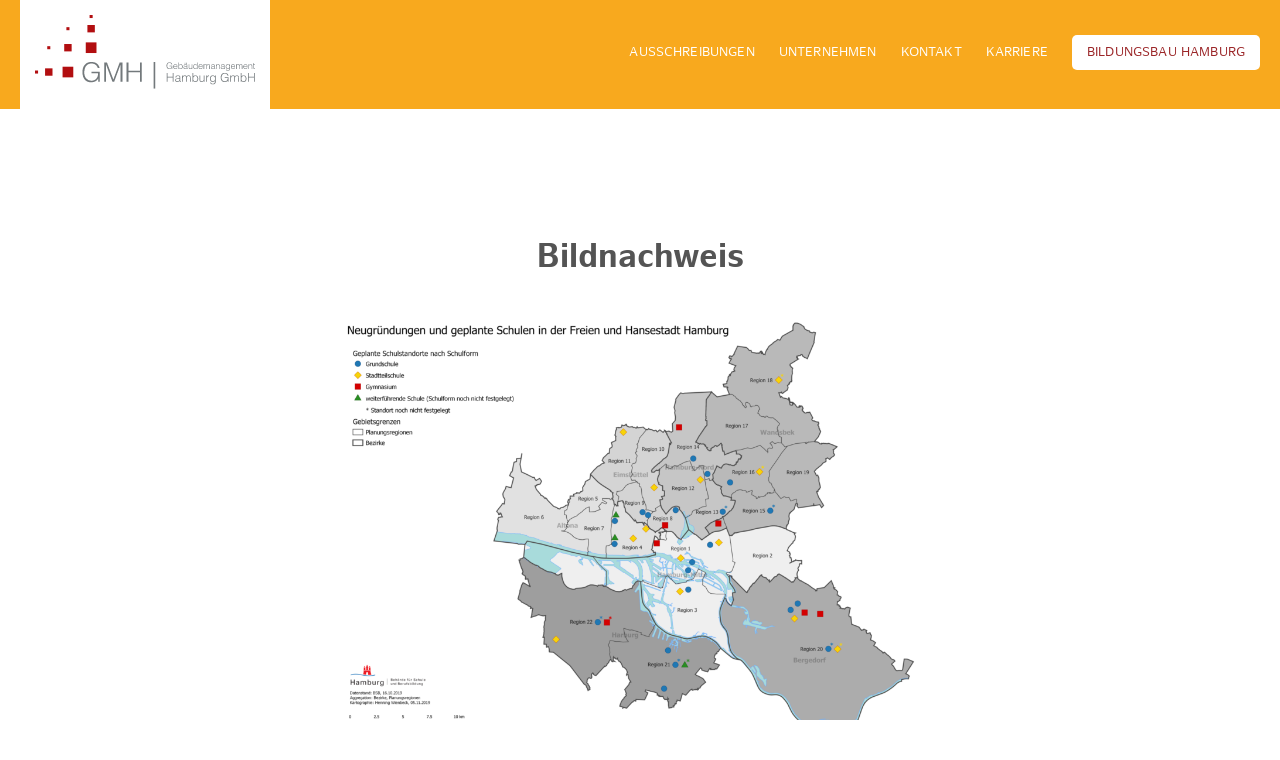

--- FILE ---
content_type: text/css
request_url: https://gmh-hamburg.de/wp-content/themes/gmh/dist/assets/css/main.min.css?ver=6.7.4
body_size: 9767
content:
@charset "UTF-8";/*!
 * * Theme Name: GMH
 * * Theme URI: http://2do-digital.de
 * * Description: GMH Salient Adaption
 * * Author: Tom Bründlinger
 * * Author URI: http://2do-digital.de/
 * * Template: salient
 * * Version: 0.1
 * */*{font-family:hamburgsans,sans-serif!important;font-size:14px;line-height:1.4;margin:0;padding:0;box-sizing:border-box}p{padding-bottom:15px}html{width:100%;max-width:100vw;overflow-x:hidden}body{min-height:100%;max-width:100%;width:100%;overflow-x:hidden;display:flex;flex-direction:column;justify-content:space-between}.screen-reader-text{position:absolute}@media (max-width:740px){.mobile-hidden{display:none}}@font-face{font-family:hamburgsans;src:url(../fonts/HamburgSans-Regular.eot);src:url(../fonts/HamburgSans-Regular.eot?#iefix) format("embedded-opentype"),url(../fonts/HamburgSans-Regular.woff2) format("woff2"),url(../fonts/HamburgSans-Regular.woff) format("woff"),url(../fonts/HamburgSans-Regular.svg#HamburgSans-Regular) format("svg");font-weight:400;font-style:normal}@font-face{font-family:hamburgsans;src:url(../fonts/HamburgSans-Italic.eot);src:url(../fonts/HamburgSans-Italic.eot?#iefix) format("embedded-opentype"),url(../fonts/HamburgSans-Italic.woff2) format("woff2"),url(../fonts/HamburgSans-Italic.woff) format("woff"),url(../fonts/HamburgSans-Italic.svg#HamburgSans-Italic) format("svg");font-weight:400;font-style:italic}@font-face{font-family:hamburgsans;src:url(../fonts/HamburgSans-Bold.eot);src:url(../fonts/HamburgSans-Bold.eot?#iefix) format("embedded-opentype"),url(../fonts/HamburgSans-Bold.woff2) format("woff2"),url(../fonts/HamburgSans-Bold.woff) format("woff"),url(../fonts/HamburgSans-Bold.svg#HamburgSans-Bold) format("svg");font-weight:700;font-style:normal}p{font-size:1rem}body{background:#fff!important}h2{text-transform:uppercase}p{max-width:100ch}.gmh--col-1{flex:1 0 0;max-width:100%;height:50vw;max-height:350px;min-height:160px}.gmh--col-2{height:50vw;max-height:350px;min-height:160px;flex:2 0 0;max-width:100%}.boxed--content{width:100%;max-width:1400px;margin:0 auto;padding:20px 20px 0 20px}.content--image-left{height:50vw;max-height:350px;min-height:160px;margin-bottom:10px;background-size:cover;background-repeat:no-repeat}.content--image-left:last-child{margin-left:20px!important}.content--image-right{height:50vw;max-height:350px;min-height:160px;margin-bottom:10px;background-size:cover;background-repeat:no-repeat}.content--image-right:first-child{margin-right:20px}.gmh--container{background:#fff;position:relative;z-index:1;padding-top:40px;width:100%;max-width:100vw;overflow-x:hidden}.gmh--container section{padding:70px 40px 100px 40px;background:#fff;position:relative;z-index:20}.gmh--container section a{color:#9b2628;font-size:1rem}@media (max-width:960px){.gmh--container section{padding:20px}}.gmh--container section .row{max-width:1400px;margin:0 auto;padding:0}.red{background:#9b2628}.yellow{background:#fac73f}.grey{background:#737b7d}.blue{background:#00437b}.orange{background:#f8a91e}.gmh--section-header{display:flex;flex-wrap:wrap;width:100%;height:170px;margin-left:30px;position:relative;z-index:5}.gmh--section-header .gmh--section-header-box{width:200px;height:200px;min-width:200px;min-height:200px;color:#fff;padding:20px;display:inline-flex;align-items:center;margin:0 30px 30px 0;justify-content:center}.gmh--section-header .gmh--section-header-box.blue h2,.gmh--section-header .gmh--section-header-box.yellow h2{color:#fff!important}.gmh--section-header .gmh--section-header-box h2{color:#fff;font-size:1.5rem;text-transform:uppercase;line-height:1.2;font-weight:700;max-width:100%;margin:0}@media (max-width:960px){.gmh--section-header{margin-left:0;height:auto}.gmh--section-header .gmh--section-header-box{width:150px;height:150px;min-width:150px;min-height:150px}.gmh--section-header .gmh--section-header-box h2{font-size:1.1rem}}.gmh--section-header .gmh--section-header-text{margin-bottom:2rem}.gmh--section-header .gmh--section-header-text.short{max-width:500px}.gmh--section-header .gmh--section-header-text p{color:#545454;font-size:1rem;padding-bottom:0;max-width:600px}.gmh--section-tabs{margin-top:15px}.gmh--section-tabs h3{padding:4px 10px 0 0;margin:0;margin-left:6px;font-weight:400;display:inline-block;font-size:1.8rem;text-transform:uppercase;cursor:pointer;color:#545454;border-right:2px solid #545454;transition:all .2s ease}@media (max-width:960px){.gmh--section-tabs h3{font-size:1rem;line-height:1.2;border-width:1px}}.gmh--section-tabs h3.active{color:#fac73f;font-weight:700}.gmh--section-tabs h3:hover{color:#fac73f}.gmh--section-tabs h3:first-child{padding-left:0;padding-right:12px;margin:0}.gmh--section-tabs h3:last-child{padding-right:0;border:none}.gmh--section-home-content{width:100%;position:relative;z-index:0;height:40vw;max-height:550px;min-height:200px;margin-bottom:40px}.gmh--section-home-content:last-child{margin-bottom:0}.gmh--section-home-content .gmh--section-home-image{width:70%;min-width:250px;max-width:100%;box-shadow:0 0 6px rgba(0,0,0,.4),0 0 4px rgba(0,0,0,.1);height:100%}.gmh--section-home-content .img2{width:66%!important}.gmh--section-home-content .variante1{width:35%!important}.gmh--section-home-content .variante2{width:34%!important;bottom:0!important;height:100%;justify-content:center;display:flex;flex-direction:column}.gmh--section-home-content .variante2 .icons3{display:flex;flex-direction:row-reverse}.gmh--section-home-content .variante3{min-height:80%!important;min-width:35%;justify-content:center;display:flex;flex-direction:column}.gmh--section-home-content .variante3 .icons3{display:flex;flex-direction:row-reverse}@media (max-width:1063px){.gmh--section-home-content .variante3{bottom:5%!important}}.gmh--section-home-content .gmh--section-home-info{width:40%;background:#fff;padding:40px;box-shadow:0 0 15px rgba(0,0,0,.15),0 0 4px rgba(0,0,0,.05);position:absolute;right:0;bottom:10%;top:10%;min-height:75%!important;display:flex;flex-direction:column;justify-content:center;min-width:35%}.gmh--section-home-content .gmh--section-home-info .icons3{display:flex;flex-direction:row-reverse}@media (max-width:1200px){.gmh--section-home-content .gmh--section-home-info{width:50%;bottom:5%;top:5%}}.gmh--section-home-content .gmh--section-home-info h3{color:#545454!important;text-transform:uppercase;font-size:1.6rem}.gmh--section-home-content .gmh--section-home-info p{padding-bottom:0;color:#545454;font-size:1rem}.gmh--section-home-content .gmh--section-home-info ul{margin:10px 0 0 0}.gmh--section-home-content .gmh--section-home-info ul li{color:#545454;position:relative;margin-left:20px;margin-bottom:5px;font-size:1rem}.gmh--section-home-content .gmh--section-home-info ul li:before{content:"";position:absolute;width:8px;height:8px;background:#9b2628;left:-20px;top:5px}.gmh--section-home-content:nth-child(odd) .gmh--section-home-image{float:right}.gmh--section-home-content:nth-child(odd) .gmh--section-home-info{right:auto;left:0}@media (max-width:960px){.gmh--section-home-content{height:auto;min-height:none;max-height:none}.gmh--section-home-content:nth-child(odd) .gmh--section-home-image{float:none}.gmh--section-home-content .gmh--section-home-image,.gmh--section-home-content .img2{width:100vw!important;height:40vw;min-height:200px;margin-left:-20px;margin-right:-20px;position:relative;max-width:none;box-shadow:none}.gmh--section-home-content .gmh--section-home-info{width:100%!important;max-width:600px;position:relative;left:0;top:-20px;bottom:0;right:20px;padding:20px;margin:0 auto}.gmh--section-home-content .gmh--section-home-info h3{font-size:1.3rem}}.gmh--section-divider{width:100%;height:6px;border:none;outline:0;background:#dddfdf;position:relative}.clearfix{oerflow:auto}.clearfix:after{content:"";display:table;clear:both}.content.top--arrow{text-align:right}.gmh--link-icons{display:inline-block;position:relative;transition:all .2s ease;margin-top:20px;z-index:100}.gmh--link-icons .link-icons{display:inline-block;width:15px;height:15px;position:absolute;bottom:0;right:65px;bottom:0}.gmh--link-icons .link-icons:before{content:"";width:10px;height:10px;background:inherit;position:absolute;left:-20px;top:50%;transform:translate(0,-50%)}.gmh--link-icons .link-icons:after{content:"";width:5px;height:5px;background:inherit;position:absolute;left:-35px;top:50%;transform:translate(0,-50%)}.gmh--link-icons .arrow{display:inline-block;width:55px;height:55px;text-align:center;line-height:55px;transition:all .2s ease;position:relative}.gmh--link-icons .arrow:after{transition:all .2s ease;content:"";width:100%;height:100%;position:absolute;background:rgba(255,255,255,0);left:0;top:0}.gmh--link-icons .arrow i{color:#fff;font-size:35px;transition:all .3s ease;left:0}.gmh--link-icons .arrow i.top{transition:all .3s ease}.gmh--link-icons:hover .arrow:after{content:"";width:100%;height:100%;position:absolute;background:rgba(255,255,255,.2);left:0;top:0}.gmh--link-icons:hover .arrow i{left:4px}.gmh--link-icons:hover .arrow i.top{left:0;top:-4px}.fa{font-family:FontAwesome!important}.gmh--project-teaser{display:none;position:relative}.gmh--project-teaser.active{display:flex;flex-wrap:wrap}.gmh--project-teaser .gmh--project-teaser-img{box-shadow:0 0 8px rgba(0,0,0,.2),0 0 4px rgba(0,0,0,.1);flex:1 0 0;margin:0 20px;min-width:180px;height:20vw;position:relative;min-height:200px;max-height:320px;background:#000}.gmh--project-teaser .gmh--project-teaser-img:first-child{margin-left:0}.gmh--project-teaser .gmh--project-teaser-img:last-child{margin-right:0}.gmh--project-teaser .gmh--project-teaser-img .gmh--project-teaser-caption{width:100%;position:absolute;left:0;bottom:0;height:150px;max-height:100%;background:linear-gradient(to top,rgba(0,0,0,.8),rgba(0,0,0,0))}.gmh--project-teaser .gmh--project-teaser-img .gmh--project-teaser-caption h4{color:#fff;text-transform:uppercase;font-weight:700;line-height:1.2;font-size:1rem;position:absolute;bottom:10px;right:20px;text-align:right}@media (max-width:960px){.gmh--project-teaser .gmh--project-teaser-img{margin:10px!important}.gmh--project-teaser .gmh--project-teaser-img .gmh--project-teaser-caption h4{font-size:1rem}}@media (max-width:660px){.gmh--project-teaser .gmh--project-teaser-img{padding-bottom:60%;max-width:100%;min-width:80%}.gmh--project-teaser .gmh--project-teaser-img .gmh--project-teaser-caption{width:100%;min-width:45%}}.gmh--image-wrapper{width:100%;height:40vw;position:relative;text-align:left;overflow:hidden}.stockhinweis{color:#fff;position:absolute;background:red;padding:10px;left:50%;top:50%;transform:translate(-50%,-50%)}.stockfoto{position:relative;cursor:pointer}.stockfoto:after{display:none;content:"Stockfoto";color:#fff;position:absolute;background:red;padding:10px;left:50%;top:50%}.platzhalter{position:relative}.platzhalter:after{content:"Platzhalter";color:#fff;position:absolute;background:red;padding:10px;left:50%;top:50%}.aenderung{position:absolute;right:0;top:0;width:40px;height:40px;color:transparent}.aenderung:after{content:"\f071";font-family:FontAwesome;color:#9b2628;position:absolute;padding:10px;right:0;top:0;display:inline-block;margin:0 0 0 20px}.aenderung:before{content:"Änderungsbekanntmachung";position:absolute;top:50%;transform:translateY(-50%);right:0;background:#fff;color:#9b2628;padding:5px 10px;box-shadow:0 0 5px rgba(0,0,0,.2);z-index:999;opacity:0;transition:all .1s ease;pointer-events:none}.aenderung:hover:before{right:100%;opacity:1}.icons{display:block;width:15px;height:15px;margin:0 0 15px;position:relative}.icons:before{content:"";width:10px;height:10px;background:inherit;position:absolute;left:25px;top:50%;transform:translate(0,-50%)}.icons:after{content:"";width:5px;height:5px;background:inherit;position:absolute;left:45px;top:50%;transform:translate(0,-50%)}.content{margin:0 auto!important;float:none!important}.soft-row{display:flex;flex-wrap:wrap}.gmh--text-intro{margin:40px}.m60{margin-top:60px!important;margin-bottom:60px!important}.gmh--col-img img{max-width:100%;height:auto}.toggles .toggle>div{padding:20px}.toggles .toggle p{font-size:1rem}.toggles .toggle h3{font-size:1rem}.toggles .toggle h3 a{font-size:1rem!important;text-transform:uppercase;line-height:1.4!important;color:#fff;font-weight:800}.toggles .toggle h3 a i{font-size:inherit;color:inherit;font-family:FontAwesome!important}.toggles .toggle h3 a i:before{content:"\f0da";font-size:20px;line-height:1;color:inherit}.toggles .toggle.open{border:1px solid #f8a91e}.toggles .toggle.open h3 a{background:#f8a91e!important}.toggles .toggle.open h3 a i{transform:rotate(90deg);top:16px}.toggles .toggle.open h3 a i:before{content:"\f0da"}.toggles .toggle.open p{font-size:1rem;color:#545454}.toggles .toggle.open ul{margin-bottom:20px}.toggles .toggle.open ul li{margin-left:20px;margin-bottom:10px;position:relative}.toggles .toggle.open ul li:before{content:"";position:absolute;width:8px;height:8px;background:#9b2628;left:-20px;top:5px}#arbeitgeber a,#arbeitgeber h2,#arbeitgeber h3,#faq a,#faq h2,#faq h3{color:#f8a91e}#arbeitgeber .toggles,#faq .toggles{margin:0 auto}#arbeitgeber .toggles .toggle,#faq .toggles .toggle{border:1px solid #fabc4f}#arbeitgeber .toggles .toggle>div,#faq .toggles .toggle>div{padding:20px}#arbeitgeber .toggles .toggle ul,#faq .toggles .toggle ul{margin-bottom:20px}#arbeitgeber .toggles .toggle ul li,#faq .toggles .toggle ul li{margin-left:20px;margin-bottom:10px;position:relative;font-size:1rem}#arbeitgeber .toggles .toggle ul li:before,#faq .toggles .toggle ul li:before{content:"";position:absolute;width:8px;height:8px;background:#f8a91e;left:-20px;top:5px}#arbeitgeber .toggles .toggle h3,#faq .toggles .toggle h3{font-size:1rem;line-height:1}#arbeitgeber .toggles .toggle h3 a,#faq .toggles .toggle h3 a{font-size:1rem!important;text-transform:uppercase;line-height:1.4!important;color:#fff;font-weight:800;background:#f8a91e;padding:14px 14px 12px 43px}#arbeitgeber .toggles .toggle h3 a i,#faq .toggles .toggle h3 a i{font-size:inherit;color:inherit;font-family:FontAwesome!important;top:45%;transform:translateY(-50%);line-height:0}#arbeitgeber .toggles .toggle h3 a i:before,#faq .toggles .toggle h3 a i:before{content:"\f0da";font-size:20px;line-height:1;color:inherit}#arbeitgeber .toggles .toggle.open,#faq .toggles .toggle.open{border:1px solid #f8a91e}#arbeitgeber .toggles .toggle.open h3 a,#faq .toggles .toggle.open h3 a{background:#f8a91e!important}#arbeitgeber .toggles .toggle.open h3 a i,#faq .toggles .toggle.open h3 a i{transform:rotate(90deg);top:16px}#arbeitgeber .toggles .toggle.open h3 a i:before,#faq .toggles .toggle.open h3 a i:before{content:"\f0da"}#arbeitgeber .toggles .toggle.open p,#faq .toggles .toggle.open p{font-size:1rem;color:#545454}#arbeitgeber .toggles .toggle.open a,#faq .toggles .toggle.open a{color:#f8a91e}#arbeitgeber .toggles .toggle.open ul,#faq .toggles .toggle.open ul{margin-bottom:20px}#arbeitgeber .toggles .toggle.open ul li,#faq .toggles .toggle.open ul li{margin-left:20px;margin-bottom:10px;position:relative;font-size:1rem}#arbeitgeber .toggles .toggle.open ul li:before,#faq .toggles .toggle.open ul li:before{content:"";position:absolute;width:8px;height:8px;background:#f8a91e;left:-20px;top:5px}.target{position:absolute;left:0;top:-70px}.mb-10{margin-bottom:10px}.mb-40{margin-bottom:40px!important}.mt-20{margin-top:20px!important}.boxed---content{margin:0 auto;max-width:1080px;padding:0 40px}.ausschreibungen.no-padding{padding:0!important}.margin-right{margin-right:20px}.margin-left{margin-left:20px}.image--row-sc{margin:20px 0!important}@media (min-width:600px){.faded--content{opacity:.7}.text--shadow{text-shadow:0 0 10px #9b2628,0 0 20px #9b2628,0 0 30px #9b2628}}#gmh-header-outer{padding-top:0!important;background-color:transparent!important;position:absolute;left:0;top:0;right:0;z-index:999999}#gmh-header-outer header#page-header{position:fixed;top:0;left:0;width:100%}#gmh-header-outer header#page-header .soft-row{transition:all .3s linear;max-width:100%;display:flex;margin:0 auto;padding:0 20px;justify-content:space-between;align-items:flex-start;padding-top:35px;position:relative;max-height:100%;background:0 0;max-height:60px}@media (max-width:1180px){#gmh-header-outer header#page-header .soft-row{padding-top:0}}#gmh-header-outer header#page-header .soft-row #logo{width:250px;position:relative;padding:15px;background:#fff;display:block;transition:all .3s ease;top:-35px}#gmh-header-outer header#page-header .soft-row #logo #logo-img{max-width:100%;height:auto!important}#gmh-header-outer header#page-header .soft-row #burgerIcon{width:40px;height:40px;align-self:flex-start;margin:20px;cursor:pointer;position:relative;display:none}#gmh-header-outer header#page-header .soft-row #burgerIcon span{width:28px;height:2px;display:block;position:absolute;left:50%;top:50%;background:#fff;transform:translate(-50%,-50%);transition:all .2s ease}#gmh-header-outer header#page-header .soft-row #burgerIcon span:before{content:"";transition:all .2s ease;position:absolute;width:100%;height:2px;background:inherit;top:-9px}#gmh-header-outer header#page-header .soft-row #burgerIcon span:after{content:"";transition:all .2s ease;position:absolute;width:100%;height:2px;background:inherit;top:9px}#gmh-header-outer header#page-header .soft-row #burgerIcon.active span{width:0}#gmh-header-outer header#page-header .soft-row #burgerIcon.active span:before{width:28px;transform:translate(-50%,-50%) rotate(45deg);top:0}#gmh-header-outer header#page-header .soft-row #burgerIcon.active span:after{width:28px;transform:translate(-50%,-50%) rotate(-45deg);top:0}#gmh-header-outer header#page-header .soft-row.scrolled{max-height:60px!important;position:fixed;top:0;left:0;width:100%;transition:all .3s ease;align-items:flex-start;padding-top:15px}#gmh-header-outer header#page-header .soft-row.scrolled #logo{box-shadow:0 0 6px rgba(0,0,0,.15);width:200px;top:-15px}#gmh-header-outer header#page-header .soft-row.scrolled #burgerIcon{margin:10px}#gmh-header-outer header#page-header .soft-row .menu-elements{width:calc(100% - 250px)}#gmh-header-outer header#page-header .soft-row .menu-elements nav{text-align:right}#gmh-header-outer header#page-header .soft-row .menu-elements nav #search-btn{display:inline-block;padding:0}#gmh-header-outer header#page-header .soft-row .menu-elements nav #search-btn a span{background:0 0;width:auto;height:auto}#gmh-header-outer header#page-header .soft-row .menu-elements nav #search-btn a span:before{color:#fff}#gmh-header-outer header#page-header .soft-row .menu-elements nav .buttons{order:2}#gmh-header-outer header#page-header .soft-row .menu-elements nav .menu-hauptmenue-container{display:inline-block}#gmh-header-outer header#page-header .soft-row .menu-elements nav .menu-hauptmenue-container li{display:inline-block}#gmh-header-outer header#page-header .soft-row .menu-elements nav .menu-hauptmenue-container li a{padding:5px 10px;color:#fff;text-transform:uppercase;letter-spacing:.01rem;font-size:.825rem;transition:all .3s ease;position:relative;display:inline-block}#gmh-header-outer header#page-header .soft-row .menu-elements nav .menu-hauptmenue-container li:not(:last-child) a:after{width:0%;height:1px;content:"";background:#fff;position:absolute;left:50%;bottom:0;transform:translate(-50%);transition:all .3s ease}#gmh-header-outer header#page-header .soft-row .menu-elements nav .menu-hauptmenue-container li:not(:last-child) a.active:after,#gmh-header-outer header#page-header .soft-row .menu-elements nav .menu-hauptmenue-container li:not(:last-child) a:hover:after{width:50%}#gmh-header-outer header#page-header .soft-row .menu-elements nav .menu-hauptmenue-container li.current-menu-item a:after{width:50%}#gmh-header-outer header#page-header .soft-row .menu-elements nav .menu-hauptmenue-container li .sub-menu{display:block;background:#721c1d;box-shadow:0 0 6px rgba(0,0,0,.15)}#gmh-header-outer header#page-header .soft-row .menu-elements nav .menu-hauptmenue-container li .sub-menu li a{padding:20px 20px}@media (min-width:1181px){#gmh-header-outer header#page-header .soft-row .menu-elements nav .menu-hauptmenue-container li .sub-menu{display:none}#gmh-header-outer header#page-header .soft-row .menu-elements nav .menu-hauptmenue-container li:hover .sub-menu{display:block;position:absolute;padding:20px;background:#fff;margin:0}#gmh-header-outer header#page-header .soft-row .menu-elements nav .menu-hauptmenue-container li:hover .sub-menu li{display:block;box-sizing:border-box}#gmh-header-outer header#page-header .soft-row .menu-elements nav .menu-hauptmenue-container li:hover .sub-menu li a{color:#545454;padding:10px 10px 5px;display:block;border:1px solid rgba(115,123,125,.2);border-left:none;border-right:none;cursor:pointer;background:#fff;box-sizing:border-box}#gmh-header-outer header#page-header .soft-row .menu-elements nav .menu-hauptmenue-container li:hover .sub-menu li a:hover{padding-left:20px;padding-right:0;color:#9b2628;border:1px solid #9b2628;border-left:none;border-right:none}#gmh-header-outer header#page-header .soft-row .menu-elements nav .menu-hauptmenue-container li:hover .sub-menu li a:hover:after,#gmh-header-outer header#page-header .soft-row .menu-elements nav .menu-hauptmenue-container li:hover .sub-menu li a:hover:before{content:none}}#gmh-header-outer header#page-header .soft-row .menu-elements nav .menu-hauptmenue-container li .icon-salient-search{background-color:transparent}#gmh-header-outer header#page-header .soft-row .menu-elements nav .menu-hauptmenue-container li .icon-salient-search:before{line-height:32px}@media (max-width:1180px){#gmh-header-outer header#page-header .soft-row #burgerIcon{display:block;z-index:999999;position:fixed;right:0;top:0}#gmh-header-outer header#page-header .soft-row .menu-elements{right:-100vw;display:block;position:fixed;width:100%;top:0;background:#9b2628;padding-top:80px;height:100vh;overflow:auto;transition:all .3s ease}#gmh-header-outer header#page-header .soft-row .menu-elements nav #search-btn{display:none;width:100%;text-align:center}#gmh-header-outer header#page-header .soft-row .menu-elements nav #search-btn a{padding:10px 20px}#gmh-header-outer header#page-header .soft-row .menu-elements nav .menu-hauptmenue-container{width:100%}#gmh-header-outer header#page-header .soft-row .menu-elements nav .menu-hauptmenue-container #menu-hauptmenue{margin:0;padding:10px;text-align:center}#gmh-header-outer header#page-header .soft-row .menu-elements nav .menu-hauptmenue-container #menu-hauptmenue li{display:block;margin:0}#gmh-header-outer header#page-header .soft-row .menu-elements nav .menu-hauptmenue-container #menu-hauptmenue li a{font-size:1rem;padding:10px 20px;display:block;transition:all .2s ease;border:none;text-align:left}#gmh-header-outer header#page-header .soft-row .menu-elements nav .menu-hauptmenue-container #menu-hauptmenue li a:after{content:none}#gmh-header-outer header#page-header .soft-row .menu-elements nav .menu-hauptmenue-container #menu-hauptmenue li a:hover{background:#872123}#gmh-header-outer header#page-header .soft-row .menu-elements nav .menu-hauptmenue-container #menu-hauptmenue .sub-menu{background:0 0;box-shadow:none;margin-left:0}#gmh-header-outer header#page-header .soft-row .menu-elements nav .menu-hauptmenue-container #menu-hauptmenue .sub-menu li{border:none}#gmh-header-outer header#page-header .soft-row .menu-elements nav .menu-hauptmenue-container #menu-hauptmenue .sub-menu li a{background:#a3282a;padding-left:20px!important;text-transform:none}#gmh-header-outer header#page-header .soft-row .menu-elements nav .menu-hauptmenue-container #menu-hauptmenue .sub-menu li a:hover{background:#ab2a2c}#gmh-header-outer header#page-header .soft-row .menu-elements.active{right:0}#gmh-header-outer header#page-header .soft-row #logo{width:200px;max-width:40vw;top:0!important}}#gmh-header-outer header#page-header .menu__button{background:#fff!important;padding:0;border-radius:5px;display:flex;align-items:center;justify-content:center;transition:all .3s ease;margin-left:10px!important}@media (max-width:1180px){#gmh-header-outer header#page-header .menu__button{margin-left:0!important;margin-top:40px!important}}#gmh-header-outer header#page-header .menu__button a{display:block;color:#9b2628!important;padding:12px 15px 10px!important;line-height:1;text-align:center!important;background:0 0!important}#gmh-header-outer header#page-header .menu__button:hover{box-shadow:0 5px 10px rgba(0,0,0,.25)}.gmh--header{width:100%;max-width:100%;overflow-x:hidden}#gmh--arbeitgeber-header,#gmh--ausschreibungen-header,#gmh--faq-header,#gmh--home-header,#gmh--karriere-header,#gmh--projekte-header,#gmh--studium-header{display:flex;align-items:center;justify-content:center;flex-direction:column;flex-wrap:wrap;width:100%;height:100vh;max-height:100vh;background:#9b2628;padding:20px;overflow:hidden;position:relative;z-index:0}#gmh--arbeitgeber-header svg,#gmh--ausschreibungen-header svg,#gmh--faq-header svg,#gmh--home-header svg,#gmh--karriere-header svg,#gmh--projekte-header svg,#gmh--studium-header svg{width:100%;position:absolute;bottom:-5vw;left:0}#gmh--arbeitgeber-header .gmh--bg-video,#gmh--ausschreibungen-header .gmh--bg-video,#gmh--faq-header .gmh--bg-video,#gmh--home-header .gmh--bg-video,#gmh--karriere-header .gmh--bg-video,#gmh--projekte-header .gmh--bg-video,#gmh--studium-header .gmh--bg-video{position:absolute;bottom:0;left:0;width:100%;z-index:0}#gmh--arbeitgeber-header .gmh--video-abdecker,#gmh--ausschreibungen-header .gmh--video-abdecker,#gmh--faq-header .gmh--video-abdecker,#gmh--home-header .gmh--video-abdecker,#gmh--karriere-header .gmh--video-abdecker,#gmh--projekte-header .gmh--video-abdecker,#gmh--studium-header .gmh--video-abdecker{position:absolute;bottom:0;left:0;width:100%;z-index:1;padding-bottom:62.25%;padding-top:25px}@media (max-width:724px){#gmh--arbeitgeber-header .gmh--video-abdecker,#gmh--ausschreibungen-header .gmh--video-abdecker,#gmh--faq-header .gmh--video-abdecker,#gmh--home-header .gmh--video-abdecker,#gmh--karriere-header .gmh--video-abdecker,#gmh--projekte-header .gmh--video-abdecker,#gmh--studium-header .gmh--video-abdecker{padding-bottom:70%}}@media (max-width:705px){#gmh--arbeitgeber-header .gmh--video-abdecker,#gmh--ausschreibungen-header .gmh--video-abdecker,#gmh--faq-header .gmh--video-abdecker,#gmh--home-header .gmh--video-abdecker,#gmh--karriere-header .gmh--video-abdecker,#gmh--projekte-header .gmh--video-abdecker,#gmh--studium-header .gmh--video-abdecker{padding-bottom:60%}}@media (max-width:400px){#gmh--arbeitgeber-header .gmh--video-abdecker,#gmh--ausschreibungen-header .gmh--video-abdecker,#gmh--faq-header .gmh--video-abdecker,#gmh--home-header .gmh--video-abdecker,#gmh--karriere-header .gmh--video-abdecker,#gmh--projekte-header .gmh--video-abdecker,#gmh--studium-header .gmh--video-abdecker{padding-bottom:58%}}@media (max-width:350px){#gmh--arbeitgeber-header .gmh--video-abdecker,#gmh--ausschreibungen-header .gmh--video-abdecker,#gmh--faq-header .gmh--video-abdecker,#gmh--home-header .gmh--video-abdecker,#gmh--karriere-header .gmh--video-abdecker,#gmh--projekte-header .gmh--video-abdecker,#gmh--studium-header .gmh--video-abdecker{padding-bottom:56%}}#gmh--arbeitgeber-header .gmh--video-abdecker:after,#gmh--ausschreibungen-header .gmh--video-abdecker:after,#gmh--faq-header .gmh--video-abdecker:after,#gmh--home-header .gmh--video-abdecker:after,#gmh--karriere-header .gmh--video-abdecker:after,#gmh--projekte-header .gmh--video-abdecker:after,#gmh--studium-header .gmh--video-abdecker:after{content:"";position:absolute;left:0;top:0;width:100%;height:30%;background:linear-gradient(to top,rgba(155,38,40,0),#9b2628)}#gmh--arbeitgeber-header .gmh--col-1,#gmh--ausschreibungen-header .gmh--col-1,#gmh--faq-header .gmh--col-1,#gmh--home-header .gmh--col-1,#gmh--karriere-header .gmh--col-1,#gmh--projekte-header .gmh--col-1,#gmh--studium-header .gmh--col-1{flex:3;z-index:1;position:relative}#gmh--arbeitgeber-header .gmh--col-1:last-of-type,#gmh--ausschreibungen-header .gmh--col-1:last-of-type,#gmh--faq-header .gmh--col-1:last-of-type,#gmh--home-header .gmh--col-1:last-of-type,#gmh--karriere-header .gmh--col-1:last-of-type,#gmh--projekte-header .gmh--col-1:last-of-type,#gmh--studium-header .gmh--col-1:last-of-type{flex:2;min-width:550px;padding-right:20px}#gmh--arbeitgeber-header h1,#gmh--ausschreibungen-header h1,#gmh--faq-header h1,#gmh--home-header h1,#gmh--karriere-header h1,#gmh--projekte-header h1,#gmh--studium-header h1{color:#fff;max-width:800px;font-size:7em;font-weight:700;line-height:1;margin-bottom:40px;text-shadow:0 0 10px rgba(0,0,0,.15);text-align:center;text-transform:uppercase;z-index:1}#gmh--arbeitgeber-header h1 p,#gmh--arbeitgeber-header h1 strong,#gmh--ausschreibungen-header h1 p,#gmh--ausschreibungen-header h1 strong,#gmh--faq-header h1 p,#gmh--faq-header h1 strong,#gmh--home-header h1 p,#gmh--home-header h1 strong,#gmh--karriere-header h1 p,#gmh--karriere-header h1 strong,#gmh--projekte-header h1 p,#gmh--projekte-header h1 strong,#gmh--studium-header h1 p,#gmh--studium-header h1 strong{font-size:inherit;display:inline}#gmh--arbeitgeber-header h1 strong,#gmh--ausschreibungen-header h1 strong,#gmh--faq-header h1 strong,#gmh--home-header h1 strong,#gmh--karriere-header h1 strong,#gmh--projekte-header h1 strong,#gmh--studium-header h1 strong{font-weight:700;text-transform:uppercase;font-size:inherit;line-height:1}#gmh--arbeitgeber-header p,#gmh--ausschreibungen-header p,#gmh--faq-header p,#gmh--home-header p,#gmh--karriere-header p,#gmh--projekte-header p,#gmh--studium-header p{color:#fff;z-index:10;font-size:1.3rem;max-width:600px;text-align:center}@media (max-width:768px){#gmh--arbeitgeber-header h1,#gmh--ausschreibungen-header h1,#gmh--faq-header h1,#gmh--home-header h1,#gmh--karriere-header h1,#gmh--projekte-header h1,#gmh--studium-header h1{font-size:3em}#gmh--arbeitgeber-header .gmh--col-1:last-of-type,#gmh--ausschreibungen-header .gmh--col-1:last-of-type,#gmh--faq-header .gmh--col-1:last-of-type,#gmh--home-header .gmh--col-1:last-of-type,#gmh--karriere-header .gmh--col-1:last-of-type,#gmh--projekte-header .gmh--col-1:last-of-type,#gmh--studium-header .gmh--col-1:last-of-type{max-width:100%;min-width:50%}}#gmh--projekte-header{background:#f8a91e;flex-direction:column;align-items:center;justify-content:center}#gmh--projekte-header svg{position:absolute;bottom:0;max-height:100%;left:0}#gmh--projekte-header p{display:inline-block;padding:5px 10px;position:relative;color:#fff;margin-bottom:20px;text-align:center}#gmh--projekte-header h1{display:block;width:100%;text-align:center}#gmh--karriere-header p{display:inline-block;padding:5px 10px;position:relative;color:#fff;margin-bottom:20px;text-align:center}#dienstleistungsportfolio{padding-top:0}#dienstleistungen #gmh--dienstleistungen-intro{padding:60px 40px}#dienstleistungen #gmh--dienstleistungen-intro p{margin:0;padding:0}#dienstleistungen h2{color:#9b2628;text-transform:uppercase;font-size:1.6rem;max-width:800px;margin-bottom:20px}#dienstleistungen b,#dienstleistungen p{font-size:1rem}#dienstleistungen a{color:#9b2628;margin-bottom:10px;display:inline-block}#dienstleistungen .gmh--col-1{height:50vw;max-height:350px;min-height:200px;margin-bottom:30px}#dienstleistungen .gmh--col-2{height:50vw;max-height:350px;min-height:160px;margin-bottom:30px}#dienstleistungen .margin-right{margin-right:20px}@media (max-width:650px){#dienstleistungen .mobile-hidden{display:none}#dienstleistungen .margin-right{margin-right:0}}#dienstleistungen section{padding:0 40px}#dienstleistungen ul{margin:0 0 20px 0}#dienstleistungen ul li{position:relative;margin-left:20px;margin-bottom:5px;font-size:1rem}#dienstleistungen ul li:before{content:"";position:absolute;width:8px;height:8px;background:#9b2628;left:-20px;top:5px}#map{width:100%;max-width:1400px;margin:0 auto;height:40vw;max-height:400px}.gmh--projekt-section{padding-bottom:0!important}.gmh--projekt-section .gmh--section-tabs a{color:#545454;text-transform:uppercase;padding:4px 10px 0 0;margin:0 0 0 6px;font-weight:400;display:inline-block;font-size:1.8rem;text-transform:uppercase;cursor:pointer;border-right:2px solid #737b7d;transition:all .2s ease;line-height:1}.gmh--projekt-section .gmh--section-tabs a:first-child{margin:0}.gmh--projekt-section .gmh--section-tabs a:last-child{border-right:none}.gmh--projekt-section .gmh--section-tabs a.active{color:#fac73f;font-weight:700}@media (max-width:960px){.gmh--projekt-section .gmh--section-tabs a{font-size:1.2rem}}@media (max-width:760px){.gmh--projekt-section .gmh--section-tabs a{font-size:1rem}}@media (max-width:560px){.gmh--projekt-section .gmh--section-tabs a{border:none;margin-right:0;font-size:1.4rem}.gmh--projekt-section .gmh--section-tabs a:not(.active){display:none}}.gmh--projekt-grid{display:flex;flex-wrap:wrap}.gmh--projekt-grid .gmh--project-teaser-img{background-color:#f8a91e!important;margin:10px;height:15vw;min-height:150px;max-height:400px;position:relative}@media (min-width:1001px){.gmh--projekt-grid .gmh--project-teaser-img{width:calc(25% - 15px)}.gmh--projekt-grid .gmh--project-teaser-img:nth-child(4n+1){margin-left:0}.gmh--projekt-grid .gmh--project-teaser-img:nth-child(4n){margin-right:0}}.gmh--projekt-grid .gmh--project-teaser-img .plus{width:30px;height:30px;background:#fac73f;position:absolute;right:10px;top:10px;transition:all .3s ease;z-index:10}.gmh--projekt-grid .gmh--project-teaser-img .plus:before{content:"";width:2px;height:16px;background:#fff;position:absolute;left:50%;top:50%;transform:translate(-50%,-50%);transition:all .3s ease}.gmh--projekt-grid .gmh--project-teaser-img .plus:after{content:"";width:16px;height:2px;background:#fff;position:absolute;left:50%;top:50%;transform:translate(-50%,-50%);transition:all .3s ease}.gmh--projekt-grid .gmh--project-teaser-img .gmh--project-teaser-caption{width:100%;position:absolute;left:0;bottom:0;height:150px;max-height:60%;background:linear-gradient(to top,#482f02,rgba(248,169,30,0));transition:all .1s ease}.gmh--projekt-grid .gmh--project-teaser-img .gmh--project-teaser-caption h4{color:#fff;text-transform:uppercase;font-weight:700;line-height:1.2;font-size:1rem;position:absolute;bottom:10px;right:20px;max-width:200px;text-align:right;transition:all .3s ease}.gmh--projekt-grid .gmh--project-teaser-img:hover .plus{background:#fbd571}.gmh--projekt-grid .gmh--project-teaser-img:hover .plus:before{width:4px;height:20px}.gmh--projekt-grid .gmh--project-teaser-img:hover .plus:after{width:20px;height:4px}.gmh--projekt-grid .gmh--project-teaser-img:hover .gmh--project-teaser-caption{height:100%;max-height:100%;background:linear-gradient(to top,rgba(0,0,0,.8),rgba(0,0,0,0))}.gmh--projekt-grid .gmh--project-teaser-img:hover .gmh--project-teaser-caption h4{right:50%;transform:translate(50%);width:100%;text-align:center}@media (min-width:769px) and (max-width:1000px){.gmh--projekt-grid .gmh--project-teaser-img{width:calc(33.3333333333% - 15px)}.gmh--projekt-grid .gmh--project-teaser-img:nth-child(3n){margin-right:0}.gmh--projekt-grid .gmh--project-teaser-img:nth-child(3n+1){margin-left:0}.gmh--projekt-grid .gmh--project-teaser-img .gmh--project-teaser-caption h4{font-size:1rem}}@media (min-width:501px) and (max-width:768px){.gmh--projekt-grid .gmh--project-teaser-img{width:calc(50% - 15px);height:30vw}.gmh--projekt-grid .gmh--project-teaser-img:nth-child(odd){margin-left:0}.gmh--projekt-grid .gmh--project-teaser-img:nth-child(even){margin-right:0}}@media (max-width:500px){.gmh--projekt-grid .gmh--project-teaser-img{width:100%;margin:10px 0;height:50vw}}#lightbox{position:fixed;left:0;top:0;width:100vw;height:100vh;background:#fac73f;z-index:1000000000000000000000000}#lightbox .content{padding:60px 40px;background:#fff;position:absolute;display:block;width:100%;max-height:100%;overflow-y:auto;left:50%;top:50%;max-width:1000px;transform:translate(-50%,-50%)}#lightbox .content img{height:150px;max-height:30vw;max-width:100%;margin-right:20px;margin-bottom:20px}#lightbox .content p{padding-bottom:0}#lightbox .close{position:absolute;right:20px;top:20px;width:30px;height:30px;background:#9b2628;cursor:pointer}#lightbox .close:before{content:"";position:absolute;left:50%;top:50%;width:2px;height:18px;background:#fff;transform:translate(-50%,-50%) rotate(45deg)}#lightbox .close:after{content:"";position:absolute;left:50%;top:50%;width:2px;height:18px;background:#fff;transform:translate(-50%,-50%) rotate(-45deg)}#lightbox h3{font-size:1.4rem!important;text-transform:uppercase;color:#9b2628;margin-bottom:20px}#lightbox hr{margin:5px 0}.gmh--auszeichnung{width:60px;margin-left:20px;padding:10px 5px 5px 5px;background:#9b2628;color:#fff;text-align:center;text-transform:uppercase;position:relative;z-index:10}.gmh--auszeichnung:before{content:"";position:absolute;bottom:-10px;left:0;width:0;border-bottom:10px solid transparent;border-left:30px solid #9b2628;border-right:30px solid #9b2628}.gmh--auszeichnung b{font-size:.725rem;line-height:1.2;font-weight:600;display:inline-block}.gmh--auszeichnung b br{line-height:0}.gmh-auszeichnung-content{border:2px solid #9b2628;padding:20px;margin-bottom:60px;margin-top:40px}.gmh-auszeichnung-content h4{color:#9b2628}#gmh--ausschreibungen-header{width:100%;background:radial-gradient(#4b5156,#33373b) top center}#gmh--ausschreibungen-intro{padding:60px 40px!important}.ausschreibungen{padding:0 40px!important}.ausschreibungen h2{color:#737b7d;text-transform:uppercase;font-size:1.6rem;margin-bottom:20px}.ausschreibungen b,.ausschreibungen p,.ausschreibungen table{font-size:1rem}.ausschreibungen a{color:#9b2628;margin-bottom:10px;display:inline-block}.ausschreibungen .gmh--col-1{height:50vw;max-height:350px;min-height:200px;margin-bottom:30px}.ausschreibungen .gmh--col-2{height:50vw;max-height:350px;min-height:160px;margin-bottom:30px}.ausschreibungen .margin-right{margin-right:20px}@media (max-width:650px){.ausschreibungen .mobile-hidden{display:none}.ausschreibungen .margin-right{margin-right:0}}.ausschreibungen .margin-left{margin-left:20px}@media (max-width:650px){.ausschreibungen .mobile-hidden{display:none}.ausschreibungen .margin-left{margin-right:0}}.ausschreibungen section{padding:0 40px}ul:not(.menu):not(.sub-menu):not(.job_listings):not(.meta){margin:0 0 20px 0}ul:not(.menu):not(.sub-menu):not(.job_listings):not(.meta) li{list-style:none;position:relative;margin-left:20px;margin-bottom:10px;font-size:1rem}ul:not(.menu):not(.sub-menu):not(.job_listings):not(.meta) li:before{content:"";position:absolute;width:8px;height:8px;background:#9b2628;left:-20px;top:5px}#gmh--ausschreibungen .gmh--toggle-section .toggles,#gmh--ausschreibungen-2 .gmh--toggle-section .toggles{margin-bottom:80px}#gmh--ausschreibungen .gmh--toggle-section .toggles .toggle,#gmh--ausschreibungen-2 .gmh--toggle-section .toggles .toggle{border:1px solid #c2c6c7}#gmh--ausschreibungen .gmh--toggle-section .toggles .toggle.open>div:not(.ausschreibung-item),#gmh--ausschreibungen-2 .gmh--toggle-section .toggles .toggle.open>div:not(.ausschreibung-item){padding:20px!important;max-height:1000000px!important}#gmh--ausschreibungen .gmh--toggle-section .toggles .toggle>div:not(.ausschreibung-item),#gmh--ausschreibungen-2 .gmh--toggle-section .toggles .toggle>div:not(.ausschreibung-item){padding:0!important}#gmh--ausschreibungen .gmh--toggle-section .toggles .toggle>div:not(.ausschreibung-item) a,#gmh--ausschreibungen-2 .gmh--toggle-section .toggles .toggle>div:not(.ausschreibung-item) a{display:block;padding:10px 35px 10px 15px;background:#eaebec;margin-bottom:10px;color:#737b7d;position:relative;cursor:pointer;transition:all .3s ease;padding-left:45px}#gmh--ausschreibungen .gmh--toggle-section .toggles .toggle>div:not(.ausschreibung-item) a:before,#gmh--ausschreibungen-2 .gmh--toggle-section .toggles .toggle>div:not(.ausschreibung-item) a:before{content:"\f1c1";font-family:FontAwesome;font-weight:400;font-size:20px;margin-right:10px;color:#9b2628;position:absolute;left:15px;top:7px}#gmh--ausschreibungen .gmh--toggle-section .toggles .toggle>div:not(.ausschreibung-item) a:hover,#gmh--ausschreibungen-2 .gmh--toggle-section .toggles .toggle>div:not(.ausschreibung-item) a:hover{background:#f7f8f8}#gmh--ausschreibungen .gmh--toggle-section .toggles .toggle h3,#gmh--ausschreibungen-2 .gmh--toggle-section .toggles .toggle h3{background:#c2c6c7;font-size:1rem}#gmh--ausschreibungen .gmh--toggle-section .toggles .toggle h3 a,#gmh--ausschreibungen-2 .gmh--toggle-section .toggles .toggle h3 a{font-size:1rem!important;text-transform:uppercase;line-height:1.4!important;color:#fff;font-weight:800}#gmh--ausschreibungen .gmh--toggle-section .toggles .toggle h3 a i,#gmh--ausschreibungen-2 .gmh--toggle-section .toggles .toggle h3 a i{font-size:inherit;color:inherit;font-family:FontAwesome!important;top:15px}#gmh--ausschreibungen .gmh--toggle-section .toggles .toggle h3 a i:before,#gmh--ausschreibungen-2 .gmh--toggle-section .toggles .toggle h3 a i:before{content:"\f0da";font-size:20px;line-height:1;color:inherit}#gmh--ausschreibungen .gmh--toggle-section .toggles .toggle.open,#gmh--ausschreibungen-2 .gmh--toggle-section .toggles .toggle.open{border:1px solid #737b7d}#gmh--ausschreibungen .gmh--toggle-section .toggles .toggle.open h3 a,#gmh--ausschreibungen-2 .gmh--toggle-section .toggles .toggle.open h3 a{background:#737b7d!important}#gmh--ausschreibungen .gmh--toggle-section .toggles .toggle.open h3 a i,#gmh--ausschreibungen-2 .gmh--toggle-section .toggles .toggle.open h3 a i{transform:rotate(90deg);top:16px}#gmh--ausschreibungen .gmh--toggle-section .toggles .toggle.open h3 a i:before,#gmh--ausschreibungen-2 .gmh--toggle-section .toggles .toggle.open h3 a i:before{content:"\f0da"}#gmh--ausschreibungen .gmh--toggle-section .toggles .results-ausschreibungen,#gmh--ausschreibungen-2 .gmh--toggle-section .toggles .results-ausschreibungen{display:flex;flex-direction:column}#gmh--ausschreibungen .gmh--toggle-section .toggles .results-ausschreibungen .ba--input,#gmh--ausschreibungen-2 .gmh--toggle-section .toggles .results-ausschreibungen .ba--input{margin-bottom:20px;font-size:.925rem;border:1px solid #d3d3d3}#gmh--ausschreibungen .gmh--toggle-section .toggles .results-ausschreibungen .ausschreibung-item,#gmh--ausschreibungen-2 .gmh--toggle-section .toggles .results-ausschreibungen .ausschreibung-item{padding:10px 35px 10px 15px;background:#eaebec;margin-bottom:10px;transition:all .3s ease;position:relative}#gmh--ausschreibungen .gmh--toggle-section .toggles .results-ausschreibungen .ausschreibung-item .soft-row,#gmh--ausschreibungen-2 .gmh--toggle-section .toggles .results-ausschreibungen .ausschreibung-item .soft-row{margin-top:20px}#gmh--ausschreibungen .gmh--toggle-section .toggles .results-ausschreibungen .ausschreibung-item .soft-row .gmh--col-1,#gmh--ausschreibungen-2 .gmh--toggle-section .toggles .results-ausschreibungen .ausschreibung-item .soft-row .gmh--col-1{height:auto;min-height:0;max-height:100%;min-width:200px;margin-bottom:20px;margin-right:20px}#gmh--ausschreibungen .gmh--toggle-section .toggles .results-ausschreibungen .ausschreibung-item a.ausschreibung-link,#gmh--ausschreibungen-2 .gmh--toggle-section .toggles .results-ausschreibungen .ausschreibung-item a.ausschreibung-link{display:inline-block;padding:0!important;background:0 0!important;color:#737b7d;position:relative;cursor:pointer;padding-top:5px!important;transition:all .2s ease}#gmh--ausschreibungen .gmh--toggle-section .toggles .results-ausschreibungen .ausschreibung-item a.ausschreibung-link:hover,#gmh--ausschreibungen-2 .gmh--toggle-section .toggles .results-ausschreibungen .ausschreibung-item a.ausschreibung-link:hover{opacity:.7}#gmh--ausschreibungen .gmh--toggle-section .toggles .results-ausschreibungen .ausschreibung-item a.ausschreibung-link b,#gmh--ausschreibungen-2 .gmh--toggle-section .toggles .results-ausschreibungen .ausschreibung-item a.ausschreibung-link b{font-size:1.1rem!important}#gmh--ausschreibungen .gmh--toggle-section .toggles .results-ausschreibungen .ausschreibung-item a.ausschreibung-link:before,#gmh--ausschreibungen-2 .gmh--toggle-section .toggles .results-ausschreibungen .ausschreibung-item a.ausschreibung-link:before{position:absolute;right:-40px;left:auto;top:50%;transform:translateY(-50%)}@media (max-width:360px){#gmh--ausschreibungen .gmh--toggle-section .toggles .results-ausschreibungen .ausschreibung-item a.ausschreibung-link:before,#gmh--ausschreibungen-2 .gmh--toggle-section .toggles .results-ausschreibungen .ausschreibung-item a.ausschreibung-link:before{right:-30px}}#gmh--ausschreibungen .gmh--toggle-section .toggles .results-ausschreibungen .ausschreibung-item a.ausschreibung-link:hover,#gmh--ausschreibungen-2 .gmh--toggle-section .toggles .results-ausschreibungen .ausschreibung-item a.ausschreibung-link:hover{background:0 0!important}#gmh--ausschreibungen .gmh--toggle-section .toggles .results-ausschreibungen .ausschreibung-item .additional--info p,#gmh--ausschreibungen-2 .gmh--toggle-section .toggles .results-ausschreibungen .ausschreibung-item .additional--info p{padding-bottom:0}#gmh--ausschreibungen .gmh--toggle-section .toggles .results-ausschreibungen .ausschreibung-item .additional--info a.ausschreibung-link,#gmh--ausschreibungen-2 .gmh--toggle-section .toggles .results-ausschreibungen .ausschreibung-item .additional--info a.ausschreibung-link{display:block!important}#gmh--ausschreibungen .gmh--toggle-section .toggles .results-ausschreibungen .ausschreibung-item .additional--info a,#gmh--ausschreibungen .gmh--toggle-section .toggles .results-ausschreibungen .ausschreibung-item .auskunftserteilung,#gmh--ausschreibungen-2 .gmh--toggle-section .toggles .results-ausschreibungen .ausschreibung-item .additional--info a,#gmh--ausschreibungen-2 .gmh--toggle-section .toggles .results-ausschreibungen .ausschreibung-item .auskunftserteilung{padding:0!important;background:0 0!important;text-decoration:underline}#gmh--ausschreibungen .gmh--toggle-section .toggles .results-ausschreibungen .ausschreibung-item .additional--info a:before,#gmh--ausschreibungen .gmh--toggle-section .toggles .results-ausschreibungen .ausschreibung-item .auskunftserteilung:before,#gmh--ausschreibungen-2 .gmh--toggle-section .toggles .results-ausschreibungen .ausschreibung-item .additional--info a:before,#gmh--ausschreibungen-2 .gmh--toggle-section .toggles .results-ausschreibungen .ausschreibung-item .auskunftserteilung:before{content:none!important}#gmh--ausschreibungen .gmh--toggle-section .toggles .results-ausschreibungen .vergeben,#gmh--ausschreibungen-2 .gmh--toggle-section .toggles .results-ausschreibungen .vergeben{order:3}#gmh--ausschreibungen .gmh--toggle-section .toggles .results-ausschreibungen .vergeben:after,#gmh--ausschreibungen-2 .gmh--toggle-section .toggles .results-ausschreibungen .vergeben:after{content:"vergeben";position:absolute;right:20px;color:#9b2628;top:20px}#gmh--home-header #unternehmen-hl{font-size:5em}@media (max-width:768px){#gmh--home-header #unternehmen-hl{font-size:3em}}#unternehmen h2,#unternehmen h3{color:#9b2628}#unternehmen #gmh--unternehmen-intro{padding-bottom:40px}#unternehmen table{font-size:1rem}#unternehmen table tr td{padding:5px 10px 5px 0}#unternehmen .gmh--image-container{height:auto;max-height:none;margin-right:20px;min-width:300px}#unternehmen .gmh--image-container:last-child{margin-right:0}#unternehmen .gmh--image-container .gmh--image{background-position:center;height:0;padding-bottom:70%;margin-bottom:20px}.unternehmen--toggle .toggle{margin-bottom:0}#gmh--jobs-header{height:109px;background:#f8a91e}#gmh--jobs-header ul{margin:20px 0 40px 0}#gmh--jobs-header ul li{position:relative;margin-left:20px;margin-bottom:5px;font-size:1rem}#gmh--jobs-header ul li:before{content:"";position:absolute;width:8px;height:8px;background:#00437b;left:-20px;top:5px}#gmh--jobs h1{line-height:40px;font-size:34px}#gmh--jobs ul{margin-bottom:27px;font-size:1rem}#gmh--jobs ul{margin-left:15px;list-style:disc}#gmh--jobs .company_logo{margin-top:-9px}#gmh--jobs .application_button:hover{background-color:#000!important}#arbeitgeber .gmh--toggle-section .toggles .toggle,#karriere .gmh--toggle-section .toggles .toggle{border:1px solid #fde2b2}#arbeitgeber .gmh--toggle-section .toggles .toggle>div,#karriere .gmh--toggle-section .toggles .toggle>div{padding:20px}#arbeitgeber .gmh--toggle-section .toggles .toggle>div a,#karriere .gmh--toggle-section .toggles .toggle>div a{color:#f8a91e}#arbeitgeber .gmh--toggle-section .toggles .toggle h3,#karriere .gmh--toggle-section .toggles .toggle h3{background:#f8a91e;font-size:1rem}#arbeitgeber .gmh--toggle-section .toggles .toggle h3 a,#karriere .gmh--toggle-section .toggles .toggle h3 a{font-size:1rem!important;text-transform:uppercase;line-height:1.4!important;color:#fff;font-weight:800}#arbeitgeber .gmh--toggle-section .toggles .toggle h3 a i,#karriere .gmh--toggle-section .toggles .toggle h3 a i{font-size:inherit;color:inherit;font-family:FontAwesome!important;top:15px}#arbeitgeber .gmh--toggle-section .toggles .toggle h3 a i:before,#karriere .gmh--toggle-section .toggles .toggle h3 a i:before{content:"\f0da";font-size:20px;line-height:1;color:inherit}#arbeitgeber .gmh--toggle-section .toggles .toggle.open,#karriere .gmh--toggle-section .toggles .toggle.open{border:1px solid #f8a91e}#arbeitgeber .gmh--toggle-section .toggles .toggle.open h3 a,#karriere .gmh--toggle-section .toggles .toggle.open h3 a{background:#f8a91e!important}#arbeitgeber .gmh--toggle-section .toggles .toggle.open h3 a i,#karriere .gmh--toggle-section .toggles .toggle.open h3 a i{transform:rotate(90deg);top:16px}#arbeitgeber .gmh--toggle-section .toggles .toggle.open h3 a i:before,#karriere .gmh--toggle-section .toggles .toggle.open h3 a i:before{content:"\f0da"}#arbeitgeber .socialMedia .gmh--col-1{height:auto!important;max-height:auto!important;min-height:auto!important}#arbeitgeber .toggle i{top:45%!important}#arbeitgeber .toggle.open i{top:15px!important}#arbeitgeber .toggle p{padding:0}#border-box .vc_column-inner{border:1px solid #f8a91e;padding:20px 20px 0}#border-box .vc_column-inner strong{font-weight:600;text-transform:uppercase;color:orange}.job--item{max-width:1000px;margin:0 auto 10px;background:#fef2d4;padding:15px;transition:all .2s ease;border:1px solid transparent}.job--item:hover{border:1px solid #fbcf81}.job--item .job--content{display:flex;flex-wrap:wrap;align-items:center}.job--item .job--content .job--thumbnail{width:40px;height:40px;margin-right:20px}@media (max-width:650px){.job--item .job--content .job--thumbnail{display:none}}.job--item .job--content .job--thumbnail img{width:100%;height:100%}.job--item .job--content .job--text{flex:1 0 0;display:flex;align-items:center;height:100%;justify-content:space-between}.job--item .job--content .job--text p{margin:0;padding:0;color:#676767}.gmh__job-search{width:100%;padding:0;margin:40px auto}.gmh__job-search .job_listings{margin:20px 0}.gmh__job-search #gmh--suche{padding:30px;margin:0;background:#f7f8f8;display:flex}.gmh__job-search #gmh--suche .input--group{flex:1 0 0;margin-right:20px;position:relative}.gmh__job-search #gmh--suche .input--group.select:after{content:"▾";position:absolute;right:10px;bottom:10px}.gmh__job-search #gmh--suche .input--group:last-child{margin-right:0}.gmh__job-search #gmh--suche .input--group input{-webkit-appearance:none;-moz-appearance:none;appearance:none;background:#fff;border:1px solid #c2c6c7;padding:10px 15px;font-size:.9rem;box-shadow:none;color:#545454!important;border-radius:0}.gmh__job-search #gmh--suche .input--group select{-webkit-appearance:none;-moz-appearance:none;appearance:none;padding:10px 15px;font-size:.9rem;box-shadow:none!important;background:#fff;border:1px solid #c2c6c7!important;color:#737b7d!important;border-radius:0;position:relative}@media (max-width:640px){.gmh__job-search #gmh--suche{display:block;padding:15px}.gmh__job-search #gmh--suche .input--group{margin-right:0;margin-bottom:20px}}::-moz-placeholder{color:#737b7d!important;opacity:1}#placeholder,::placeholder{color:#737b7d!important;opacity:1}.single-job_listing #page-header .scrolled,.single-job_listing #page-header>.soft-row{background-color:#f8a91e!important}.single-job_listing h1{color:#f8a91e!important;text-transform:uppercase}.single-job_listing #gmh--jobs{padding-top:0!important}.single-job_listing #gmh--jobs a{color:#f8a91e!important}.single-job_listing #gmh--jobs ul li:before{background:#f8a91e!important}#gmh--arbeitgeber-header,#gmh--faq-header,#gmh--karriere-header,#gmh--studium-header{background:#f8a91e}#gmh--arbeitgeber-header a,#gmh--faq-header a,#gmh--karriere-header a,#gmh--studium-header a{color:#f8a91e!important}#gmh--arbeitgeber-intro,#gmh--faq-intro,#gmh--studium-intro{padding-bottom:40px}#gmh--karriere-intro{padding:0}#faq .toggles h3,#faq .toggles p{font-size:1rem!important}#faq .toggles p{padding-bottom:0}#studium a{color:#f8a91e}#studium h2{color:#f8a91e}#studium h3{color:#f8a91e;text-transform:uppercase}#studium .toggles .toggle{border:1px solid #94a5c8}#studium .toggles .toggle .aLink{color:#94a5c8!important;background:#fff;padding:0;display:inline-block}#studium .toggles .toggle .aLink:before{display:none}#studium .toggles .toggle a{background:#94a5c8;color:#fff}#studium .toggles .toggle a:before{color:#fff}#studium .toggles .toggle.open{border:1px solid #617eac}#studium .toggles .toggle.open h3 a{background:#617eac!important}#studium .toggles .toggle.open a{color:#fff}#karriere .ausschreibungen{margin:0;padding:0!important}#karriere a{color:#f8a91e;margin-bottom:0}#karriere h2{color:#f8a91e}#karriere h3{color:#f8a91e;text-transform:uppercase}#karriere .toggles .toggle{border:1px solid #f8a91e}#karriere .toggles .toggle .aLink{background:#fff;padding:0;display:inline-block}#karriere .toggles .toggle .aLink:before{display:none}#karriere .toggles .toggle a{color:#fff}#karriere .toggles .toggle a:before{color:#fff}#karriere .toggles .toggle h3{background:#f8a91e}#karriere .toggles .toggle .job_listings li.job_listing a{background:#fef2d4;padding:10px 20px 10px;color:#f8a91e!important}#karriere .toggles .toggle .job_listings h3{background:0 0;color:#fff}#karriere .toggles .toggle.open{border:1px solid #f8a91e}#karriere .toggles .toggle.open>h3 a{background:#f8a91e!important}#karriere .toggles .toggle.open a{color:#fff}#karriere .toggles .toggle.open .job_listings li.job_listing a{background:#fef2d4}#karriere .toggles .toggle.open .job_listings h3{background:0 0;color:#f8a91e}#karriere .content{font-size:1em;padding:20px}#karriere .content.ausschreibungen{padding:20px!important}#karriere .content .span_12{display:flex!important;flex-wrap:wrap}@media (max-width:1000px){#karriere .content .span_12 .gmh--image-box{order:1;margin:20px 0!important}#karriere .content .span_12 .mobile--order-2{order:2}}@media (max-width:500px){#karriere #gmh--arbeitgeber .gmh--image-box{width:100%;margin-right:0!important}}#karriere #karriere--kontakt .gmh--image-box{max-width:100%;min-width:160px;width:calc(33% - 40px);margin-right:20px!important}#karriere #karriere--kontakt .gmh--image-box:last-child{margin-right:0!important}@media (max-width:650px){#karriere #karriere--kontakt .gmh--image-box{width:100%;margin:0!important}#karriere #karriere--kontakt .gmh--image-box .wpb_wrapper{display:flex!important}#karriere #karriere--kontakt .gmh--image-box .wpb_wrapper>div{margin-right:20px!important}}#karriere ul{margin:20px 0 40px 0}#karriere ul li{position:relative;margin-left:20px;margin-bottom:5px;font-size:1rem}#karriere ul li:before{content:"";position:absolute;width:8px;height:8px;background:#f8a91e;left:-20px;top:5px}#karriere .gmh--section-divider{margin:60px 0}#karriere .job_listings li{list-style-type:none;margin:0}#karriere .job_listings li:before{content:none}#karriere .job_listings li a{padding:10px 0;display:flex;align-items:flex-start}#karriere .job_listings li a img{left:0;margin-right:20px;position:relative;min-width:42px}@media (max-width:767px){#karriere .job_listings li a img{visibility:visible}}#karriere .job_listings li a .position{padding-left:0;max-width:100%;width:70%;float:none;display:inline-block}#karriere .job_listings li a .meta{margin:0;text-align:left;float:none}#karriere .job_listings li a .date{margin:0;padding:0;text-align:right}#karriere .job_listings li a .meta{align-self:center;padding-right:10px}#karriere .job_listings li a .location{text-align:left;float:none;align-self:center}@media (max-width:767px){#karriere .job_listings li a{display:block;width:100%}#karriere .job_listings li a .date{font-size:.75rem;text-align:left}#karriere .job_listings li a img{float:none;display:inline-block;vertical-align:top;margin-right:10px}#karriere .job_listings li a .location,#karriere .job_listings li a .meta{margin-left:45px;width:100%}}#karriere .search_jobs{padding:20px}#karriere .search_jobs .text .text-inner{margin-bottom:10px}#karriere .search_jobs label.search_keywords{height:auto;color:#737b7d}#karriere .search_jobs label.search_keywords:after{border-color:#f8a91e!important}#karriere .search_jobs .search_location{display:none}#karriere .job_filters .job_types{display:none}#karriere .job_filters .minimal-form-input{padding:0;margin:0 0 10px}#karriere .gmh--karriere-img-small{width:150px;height:auto;margin-right:20px;margin-bottom:20px}#karriere .gmh--karriere-img-row .aLink{color:#b3081b}#karriere .gmh--arbeitgeber-img-row{display:flex}@media (max-width:780px){#karriere .gmh--arbeitgeber-img-row{display:block}}#karriere .gmh--arbeitgeber-img-row .soft-row{align-items:center;margin-bottom:20px}#karriere .gmh--arbeitgeber-img-row .soft-row .familiensiegel{max-width:130px;align-items:center;margin:0 auto}#karriere .gmh--studium-img-row{display:flex;margin-left:4%}@media (max-width:1120px){#karriere .gmh--studium-img-row{padding:0 40px;margin-left:0}}@media (max-width:780px){#karriere .gmh--studium-img-row{display:block}}#karriere .gmh--studium-img-row .soft-row{align-items:center;margin-bottom:20px}#karriere .gmh--studium-img-row .aLink{color:#f8a91e}#karriere .karriereButton{background:#00437b;color:#fff;min-width:150px;padding:7px 20px;text-align:center;margin:15px 0}#karriere .karriereButton:hover{background:#333}.karriere--gelb{padding-top:40px!important;padding-bottom:40px!important;margin-top:40px!important}.karriere--gelb section{background:0 0}.btn--outline{display:inline-block;border:2px solid #f8a91e;padding:7px 20px 4px 20px;color:#545454!important;transition:all .3s ease;margin-bottom:2rem!important}.btn--outline:hover{background:#f8a91e;color:#fff!important}.gmh--image-box p{padding-bottom:15px!important}.gmh--image-box strong{text-transform:uppercase;color:#f8a91e}.gmh--image-box img{max-width:100%;height:auto;margin-bottom:20px!important}.m0 img{margin-bottom:0!important}@supports not (-ms-high-contrast:none){svg#headerImage4{opacity:.7}svg#headerImage4 .st0{stroke:#fff;stroke-dasharray:0 5000;animation:draw 15s forwards;stroke-width:1px}svg#headerImage4 .st1{stroke:#fff;stroke-dasharray:0 5000;animation:draw 10s forwards;animation-delay:5s;stroke-width:1px}svg#headerImage4 .small{stroke:#fff;stroke-dasharray:0 400;animation:drawSmall 10s forwards;stroke-width:1px;fill:none}svg#headerImage2{opacity:.7}svg#headerImage2 .st0{stroke:#fff;stroke-dasharray:0 5000;animation:draw 15s forwards;stroke-width:1px}svg#headerImage2 .st1{stroke:#fff;stroke-dasharray:0 5000;animation:draw 15s forwards;stroke-width:1px}svg#headerImage2 .st2{stroke:#fff!important;stroke-dasharray:0 5000;animation:draw 15s forwards;stroke-width:2px}svg#headerImage2 .st3{stroke:#fff;stroke-dasharray:0 5000;animation:draw 10s forwards;stroke-width:2px}#headerImage1,#headerImage5,svg#headerImage3{opacity:.7}#headerImage1 .st0,#headerImage5 .st0,svg#headerImage3 .st0{stroke:#fff;stroke-dasharray:0 5000;animation:draw 15s forwards;stroke-width:1px}#headerImage1 .st1,#headerImage5 .st1,svg#headerImage3 .st1{stroke:#fff;stroke-dasharray:0 5000;animation:draw 15s forwards;stroke-width:1px}#headerImage1 .st2,#headerImage5 .st2,svg#headerImage3 .st2{stroke:#fff!important;stroke-dasharray:0 5000;animation:draw 15s forwards;stroke-width:2px}#headerImage1 .st3,#headerImage5 .st3,svg#headerImage3 .st3{stroke:#fff;stroke-dasharray:0 5000;animation:draw 10s forwards;stroke-width:2px}}@keyframes draw{from{stroke-dasharray:0 5000}to{stroke-dasharray:5000 0}}@keyframes drawSmall{from{stroke-dasharray:0 400}to{stroke-dasharray:400 0}}.faq--container{min-height:300px!important;display:flex;align-items:center;justify-content:center}.faq--container div{height:100%!important;position:relative}.faq--container div div{height:100%;position:relative}.faq--container .faq{width:100%;height:100%;min-height:300px;position:relative}.faq--container .faq span{width:150px;height:160px;background:#f8a91e;display:flex;justify-content:center;align-items:center;color:#fff;font-size:8em;font-weight:700;box-shadow:0 0 10px rgba(0,0,0,.15),2px 2px 20px rgba(0,0,0,.15);position:absolute;top:45%;left:50%}.faq--container .faq #f{transform:translate(-120%,-60%)}.faq--container .faq #a{transform:translate(-50%,-10%) rotate(7deg);z-index:10}.faq--container .faq #q{transform:translate(20%,-40%) rotate(-4deg);z-index:0}@media (max-width:600px){.faq--container{min-height:200px}.faq--container .faq{min-height:200px}.faq--container .faq span{width:100px;height:110px;font-size:6em}}.gmh--container-content p{padding:0;color:#545454}.gmh--container-content a,.gmh--container-content p{font-size:.825rem}#karriere--kontakt{margin-top:40px!important}#karriere--kontakt p{padding-bottom:0}#karriere--kontakt .img--100{max-width:200px!important;width:100%;height:auto;margin-bottom:20px!important;display:block}@media (max-width:850px){#karriere--kontakt .img--100{max-width:100px!important;display:inline-block}}#arbeitgeber li:before,#studium li:before{background:#f8a91e}.kontakte--container{display:flex;justify-content:space-between;align-items:flex-start;flex-wrap:wrap}.kontakte--container .kontakt{flex:1 0 20%;padding:1rem;display:flex;justify-content:center;align-items:center;flex-direction:column;max-width:25%}.kontakte--container .kontakt--image{margin-bottom:1rem;max-width:100%}.kontakte--container .kontakt--image img{max-width:100%;width:250px;display:block;height:auto}.kontakte--container .kontakt--content{max-width:100%}.kontakte--container .kontakt--content h3{margin-bottom:5px;font-size:1rem;line-height:1.2}.kontakte--container .kontakt--content a,.kontakte--container .kontakt--content p{display:block}@media (max-width:800px){.kontakte--container .kontakt{flex:1 0 45%;max-width:50%}}@media (max-width:420px){.kontakte--container .kontakt{flex:1 0 100%;max-width:100%;padding:0;margin-bottom:2rem;flex-direction:row;justify-content:flex-start}.kontakte--container .kontakt--image{width:120px;min-width:120px;max-width:120px;margin-right:1rem}}@media (max-width:340px){.kontakte--container .kontakt{display:block}.kontakte--container .kontakt--image{width:150px;min-width:150px;max-width:150px;margin:0 auto 1rem}.kontakte--container .kontakt--content{text-align:center}}body.ascend #search-outer.gmh{z-index:99999999999!important;background-color:rgba(255,255,255,.96);height:100%!important;width:100%;position:fixed;padding:0}body.ascend #search-outer.gmh #search input[type=text].gmh--input-suche{font-size:2rem!important;line-height:1}body.ascend #search-outer.gmh #search input[type=text].gmh--input-suche::-moz-placeholder{color:#333;font-size:2rem}body.ascend #search-outer.gmh #search input[type=text].gmh--input-suche::placeholder{color:#333;font-size:2rem}.gmh.search-no-results #gmh--search-results,.gmh.search-results #gmh--search-results{margin-top:0!important;border-top:100px solid #9b2628;min-height:90vh}.gmh.search-no-results #gmh--search-results .section-title,.gmh.search-results #gmh--search-results .section-title{display:flex;flex-wrap:wrap;justify-content:space-between}.gmh.search-no-results #gmh--search-results .section-title h1,.gmh.search-results #gmh--search-results .section-title h1{flex:1 0 0}.gmh.search-no-results #gmh--search-results .section-title #search--result-search,.gmh.search-results #gmh--search-results .section-title #search--result-search{flex:1 0 0;max-width:250px;display:flex}.gmh.search-no-results #gmh--search-results .section-title #search--result-search .minimal-form-input,.gmh.search-results #gmh--search-results .section-title #search--result-search .minimal-form-input{padding-top:0}.gmh.search-no-results #gmh--search-results .section-title #search--result-search .minimal-form-input label .text,.gmh.search-results #gmh--search-results .section-title #search--result-search .minimal-form-input label .text{margin-top:0}.gmh.search-no-results #gmh--search-results .section-title #search--result-search .minimal-form-input input,.gmh.search-results #gmh--search-results .section-title #search--result-search .minimal-form-input input{margin:0;padding:10px!important}.gmh.search-no-results #gmh--search-results .section-title #search--result-search input.search-submit,.gmh.search-results #gmh--search-results .section-title #search--result-search input.search-submit{padding:0 10px!important}.gmh.search-no-results #logo,.gmh.search-results #logo{box-shadow:0 0 10px rgba(0,0,0,.15)}#search-results{display:block;flex-wrap:wrap;width:100%}#search-results article.result{width:100%;position:relative!important;flex:1 0 0;left:0!important;top:0!important;margin-bottom:10px;border-bottom:1px solid #ececec}#search-results article.result .inner-wrap{padding:0 0 10px;box-shadow:none;display:flex;align-items:center;flex-wrap:wrap}#search-results article.result .inner-wrap a img{width:150px;margin-right:20px;display:none}#gmh--schulbau-home{background:url(/content/uploads/gmh_schulbau.jpg) center no-repeat;background-size:cover}#gmh--gewerbe-home{background:url(/content/uploads/gmh_gewerbe.jpg) center no-repeat;background-size:cover}#gmh--universitaet-home{background:url(/content/uploads/gmh_universitaetsbau.jpg) center no-repeat;background-size:cover}#gmh--teaser-finkenwerder1{background:url(/content/uploads/teaser-finkenwerder-1.jpg) center no-repeat;background-size:cover}#gmh--teaser-finkenwerder2{background:url(/content/uploads/teaser-finkenwerder-2.jpg) center no-repeat;background-size:cover}#gmh--teaser-finkenwerder3{background:url(/content/uploads/teaser-finkenwerder-3.jpg) center no-repeat;background-size:cover}#gmh--karriere-home{background:url(/content/uploads/gmh_karriere.jpg) center no-repeat;background-size:cover;float:none}#gmh--ausschreibungen-home{background:url(/content/uploads/gmh-ausschreibungen.jpg) center no-repeat;background-size:cover}#gmh--image-karriereleiter{max-height:120%;position:absolute;right:0;bottom:-30px}#footer{width:100%;margin-bottom:30px;position:relative;margin-top:70px}#footer .row{background:#043161;max-width:100vw;padding:30px 20px;position:relative}#footer .row .hh-divider{position:absolute;left:0;top:-25px;width:400px;max-width:50%;background:#e11021;height:50px;z-index:0;border-bottom-right-radius:20px}#footer .row .hh-divider:after{content:"";position:absolute;right:-27px;border-top:40px solid #e11021;border-right:30px solid transparent}#footer .row .container{max-width:1400px;text-align:right;padding:0}#footer .row .container a,#footer .row .container span{color:#fff}#gmh--datenschutz-header{width:100%;height:180px;background:#9b2628}.impressum{padding-top:60px}.impressum h2{color:#9b2628;text-transform:uppercase;font-size:1.2rem!important;max-width:800px;margin-bottom:20px;line-break:anywhere}.impressum a{color:#9b2628}.impressum ul{list-style:#000;padding-left:20px}.impressum ul li{font-size:1rem}#gmh--news-header{height:109px;transition:all .3s ease;background:#9b2628;align-items:flex-start;padding-top:15px}#gmh--news-intro{padding:60px 40px!important}#news article{display:flex;flex-wrap:wrap;align-items:stretch}#news article .news--article-image{flex:1 0 0;margin-right:40px;max-height:600px}#news article .news--article-image img{max-width:100%;max-height:100%;width:auto;height:auto}#news article .article--content{flex:1 0 0}@media (max-width:940px){#news article{display:block}#news article .news--article-image{margin-right:0;margin-bottom:20px}}#news .gmh--section-divider{margin:20px 0 50px}#news #gmh--news-intro{padding:60px 40px}#news #gmh--news-intro p{margin:0;padding:0}#news h2{color:#737b7d;text-transform:uppercase;font-size:1.6rem;margin-bottom:20px;line-height:1.2}#news h3{margin-bottom:0}#news b,#news p{font-size:1rem}#news a{color:#737b7d;margin-bottom:10px;display:inline-block}#news .gmh--col-1{height:50vw;max-height:350px;min-height:200px;margin-bottom:30px}#news .gmh--col-2{height:50vw;max-height:350px;min-height:160px;margin-bottom:30px}#news .margin-right{margin-right:20px}@media (max-width:650px){#news .mobile-hidden{display:none}#news .margin-right{margin-right:0}}#news section{padding:0 40px;margin-bottom:50px}#news ul{margin:0 0 20px 0}#news ul li{position:relative;margin-left:20px;margin-bottom:5px;font-size:1rem}#news ul li:before{content:"";position:absolute;width:8px;height:8px;background:#737b7d;left:-20px;top:5px}@media screen and (-ms-high-contrast:active),(-ms-high-contrast:none){.gmh__job-search #gmh--suche .input--group.select::after{content:none}}
/*# sourceMappingURL=main.min.css.map */


--- FILE ---
content_type: text/css
request_url: https://gmh-hamburg.de/wp-content/themes/gmh/style.css?ver=15.0.8
body_size: 51556
content:
@charset "UTF-8";/*!
 * Theme Name: GMH
 * Theme URI: http://2do-digital.de
 * Description: GMH Salient Adaption
 * Author: Tom Bründlinger
 * Author URI: http://2do-digital.de/
 * Template: salient
 * Version: 0.1
 */.gmh--container,body,html{overflow-x:hidden;width:100%}*{font-family:hamburgsans,sans-serif!important;font-size:14px;line-height:1.4;margin:0;padding:0;-webkit-box-sizing:border-box;box-sizing:border-box}p{padding-bottom:15px;font-size:1rem}html{max-width:100vw}body{min-height:100%;max-width:100%;display:-webkit-box;display:-ms-flexbox;display:flex;-webkit-box-orient:vertical;-webkit-box-direction:normal;-ms-flex-direction:column;flex-direction:column;-webkit-box-pack:justify;-ms-flex-pack:justify;justify-content:space-between;background:#fff!important}.gmh--col-1,.gmh--col-2{height:50vw;max-height:350px;min-height:160px;max-width:100%}.screen-reader-text{position:absolute}@media (max-width:740px){.mobile-hidden{display:none}}@font-face{font-family:hamburgsans;src:url(fonts/HamburgSans-Regular.eot);src:url(fonts/HamburgSans-Regular.eot?#iefix) format("embedded-opentype"),url(fonts/HamburgSans-Regular.woff2) format("woff2"),url(fonts/HamburgSans-Regular.woff) format("woff"),url(fonts/HamburgSans-Regular.svg#HamburgSans-Regular) format("svg");font-weight:400;font-style:normal}@font-face{font-family:hamburgsans;src:url(fonts/HamburgSans-Italic.eot);src:url(fonts/HamburgSans-Italic.eot?#iefix) format("embedded-opentype"),url(fonts/HamburgSans-Italic.woff2) format("woff2"),url(fonts/HamburgSans-Italic.woff) format("woff"),url(fonts/HamburgSans-Italic.svg#HamburgSans-Italic) format("svg");font-weight:400;font-style:italic}@font-face{font-family:hamburgsans;src:url(fonts/HamburgSans-Bold.eot);src:url(fonts/HamburgSans-Bold.eot?#iefix) format("embedded-opentype"),url(fonts/HamburgSans-Bold.woff2) format("woff2"),url(fonts/HamburgSans-Bold.woff) format("woff"),url(fonts/HamburgSans-Bold.svg#HamburgSans-Bold) format("svg");font-weight:700;font-style:normal}h2{text-transform:uppercase}.gmh--col-1{-webkit-box-flex:1;-ms-flex:1 0 0px;flex:1 0 0}.gmh--col-2{-webkit-box-flex:2;-ms-flex:2 0 0px;flex:2 0 0}.boxed--content{width:100%;max-width:1400px;margin:0 auto;padding:20px 20px 0}.content--image-left,.content--image-right{height:50vw;max-height:350px;min-height:160px;margin-bottom:10px;background-size:cover;background-repeat:no-repeat}.content--image-left:last-child{margin-left:20px!important}.content--image-right:first-child{margin-right:20px}.gmh--container{background:#fff;position:relative;z-index:1;padding-top:40px;max-width:100vw}.gmh--container section{padding:70px 40px 100px;background:#fff;position:relative;z-index:20}.gmh--container section a{color:#9b2628;font-size:1rem}@media (max-width:960px){.gmh--container section{padding:20px}}.gmh--container section .row{max-width:1400px;margin:0 auto;padding:0}.red{background:#9b2628}.yellow{background:#fac73f}.grey{background:#737b7d}.blue{background:#00437b}.orange{background:#f8a91e}.gmh--section-header{display:-webkit-box;display:-ms-flexbox;display:flex;-ms-flex-wrap:wrap;flex-wrap:wrap;width:100%;height:170px;margin-left:30px;position:relative;z-index:5}.gmh--section-header .gmh--section-header-box{width:200px;height:200px;min-width:200px;min-height:200px;color:#fff;padding:20px;display:-webkit-inline-box;display:-ms-inline-flexbox;display:inline-flex;-webkit-box-align:center;-ms-flex-align:center;align-items:center;margin:0 30px 30px 0;-webkit-box-pack:center;-ms-flex-pack:center;justify-content:center}.gmh--section-header .gmh--section-header-box.blue h2,.gmh--section-header .gmh--section-header-box.yellow h2{color:#fff!important}.gmh--section-header .gmh--section-header-box h2{color:#fff;font-size:1.5rem;text-transform:uppercase;line-height:1.2;font-weight:700;max-width:100%;margin:0}@media (max-width:960px){.gmh--section-header{margin-left:0;height:auto}.gmh--section-header .gmh--section-header-box{width:150px;height:150px;min-width:150px;min-height:150px}.gmh--section-header .gmh--section-header-box h2{font-size:1.1rem}}.gmh--section-header .gmh--section-header-text{margin-bottom:2rem}.gmh--section-header .gmh--section-header-text.short{max-width:500px}.gmh--section-header .gmh--section-header-text p{color:#545454;font-size:1rem;padding-bottom:0;max-width:600px}.gmh--section-tabs{margin-top:15px}.gmh--section-tabs h3{padding:4px 10px 0 0;margin:0 0 0 6px;font-weight:400;display:inline-block;font-size:1.8rem;text-transform:uppercase;cursor:pointer;color:#545454;border-right:2px solid #545454;-webkit-transition:all .2s ease;-o-transition:all .2s ease;transition:all .2s ease}@media (max-width:960px){.gmh--section-tabs h3{font-size:1rem;line-height:1.2;border-width:1px}}.gmh--section-tabs h3.active{color:#fac73f;font-weight:700}.gmh--section-tabs h3:hover{color:#fac73f}.gmh--section-tabs h3:first-child{padding-left:0;padding-right:12px;margin:0}.gmh--section-tabs h3:last-child{padding-right:0;border:none}.gmh--section-home-content{width:100%;position:relative;z-index:0;height:40vw;max-height:550px;min-height:200px;margin-bottom:40px}.gmh--section-home-content:last-child{margin-bottom:0}.gmh--section-home-content .gmh--section-home-image{width:70%;min-width:250px;max-width:100%;-webkit-box-shadow:0 0 6px rgba(0,0,0,.4),0 0 4px rgba(0,0,0,.1);box-shadow:0 0 6px rgba(0,0,0,.4),0 0 4px rgba(0,0,0,.1);height:100%}.gmh--section-home-content .img2{width:66%!important}.gmh--section-home-content .variante1{width:35%!important}.gmh--section-home-content .variante2{width:34%!important;bottom:0!important;height:100%;-webkit-box-pack:center;-ms-flex-pack:center;justify-content:center;display:-webkit-box;display:-ms-flexbox;display:flex;-webkit-box-orient:vertical;-webkit-box-direction:normal;-ms-flex-direction:column;flex-direction:column}.gmh--section-home-content .variante2 .icons3{display:-webkit-box;display:-ms-flexbox;display:flex;-webkit-box-orient:horizontal;-webkit-box-direction:reverse;-ms-flex-direction:row-reverse;flex-direction:row-reverse}.gmh--section-home-content .variante3{min-height:80%!important;min-width:35%;-webkit-box-pack:center;-ms-flex-pack:center;justify-content:center;display:-webkit-box;display:-ms-flexbox;display:flex;-webkit-box-orient:vertical;-webkit-box-direction:normal;-ms-flex-direction:column;flex-direction:column}.gmh--section-home-content .variante3 .icons3{display:-webkit-box;display:-ms-flexbox;display:flex;-webkit-box-orient:horizontal;-webkit-box-direction:reverse;-ms-flex-direction:row-reverse;flex-direction:row-reverse}@media (max-width:1063px){.gmh--section-home-content .variante3{bottom:5%!important}}.gmh--section-home-content .gmh--section-home-info{width:40%;background:#fff;padding:40px;-webkit-box-shadow:0 0 15px rgba(0,0,0,.15),0 0 4px rgba(0,0,0,.05);box-shadow:0 0 15px rgba(0,0,0,.15),0 0 4px rgba(0,0,0,.05);position:absolute;right:0;bottom:10%;top:10%;min-height:75%!important;display:-webkit-box;display:-ms-flexbox;display:flex;-webkit-box-orient:vertical;-webkit-box-direction:normal;-ms-flex-direction:column;flex-direction:column;-webkit-box-pack:center;-ms-flex-pack:center;justify-content:center;min-width:35%}.gmh--section-home-content .gmh--section-home-info .icons3{display:-webkit-box;display:-ms-flexbox;display:flex;-webkit-box-orient:horizontal;-webkit-box-direction:reverse;-ms-flex-direction:row-reverse;flex-direction:row-reverse}@media (max-width:1200px){.gmh--section-home-content .gmh--section-home-info{width:50%;bottom:5%;top:5%}}.gmh--section-home-content .gmh--section-home-info h3{color:#545454!important;text-transform:uppercase;font-size:1.6rem}.gmh--section-home-content .gmh--section-home-info p{padding-bottom:0;color:#545454;font-size:1rem}.gmh--section-home-content .gmh--section-home-info ul{margin:10px 0 0}.gmh--section-home-content .gmh--section-home-info ul li{color:#545454;position:relative;margin-left:20px;margin-bottom:5px;font-size:1rem}.gmh--section-home-content .gmh--section-home-info ul li:before{content:"";position:absolute;width:8px;height:8px;background:#9b2628;left:-20px;top:5px}.gmh--section-home-content:nth-child(odd) .gmh--section-home-image{float:right}.gmh--section-home-content:nth-child(odd) .gmh--section-home-info{right:auto;left:0}@media (max-width:960px){.gmh--section-home-content{height:auto;min-height:none;max-height:none}.gmh--section-home-content:nth-child(odd) .gmh--section-home-image{float:none}.gmh--section-home-content .gmh--section-home-image,.gmh--section-home-content .img2{width:100vw!important;height:40vw;min-height:200px;margin-left:-20px;margin-right:-20px;position:relative;max-width:none;-webkit-box-shadow:none;box-shadow:none}.gmh--section-home-content .gmh--section-home-info{width:100%!important;max-width:600px;position:relative;left:0;top:-20px;bottom:0;right:20px;padding:20px;margin:0 auto}.gmh--section-home-content .gmh--section-home-info h3{font-size:1.3rem}}.gmh--section-divider{width:100%;height:6px;border:none;outline:0;background:#dddfdf;position:relative}.gmh--link-icons .link-icons:after,.gmh--link-icons .link-icons:before{content:"";background:inherit;top:50%;-webkit-transform:translate(0,-50%);-ms-transform:translate(0,-50%);transform:translate(0,-50%)}.clearfix{oerflow:auto}.clearfix:after{content:"";display:table;clear:both}.content.top--arrow{text-align:right}.gmh--link-icons{display:inline-block;position:relative;-webkit-transition:all .2s ease;-o-transition:all .2s ease;transition:all .2s ease;margin-top:20px;z-index:100}.gmh--link-icons .link-icons{display:inline-block;width:15px;height:15px;position:absolute;right:65px;bottom:0}.gmh--link-icons .link-icons:before{width:10px;height:10px;position:absolute;left:-20px}.gmh--link-icons .link-icons:after{width:5px;height:5px;position:absolute;left:-35px}.gmh--link-icons .arrow{display:inline-block;width:55px;height:55px;text-align:center;line-height:55px;-webkit-transition:all .2s ease;-o-transition:all .2s ease;transition:all .2s ease;position:relative}.gmh--link-icons .arrow:after,.gmh--link-icons:hover .arrow:after{content:"";height:100%;position:absolute;left:0;top:0;width:100%}.gmh--link-icons .arrow:after{-webkit-transition:all .2s ease;-o-transition:all .2s ease;transition:all .2s ease;background:rgba(255,255,255,0)}.gmh--link-icons .arrow i{color:#fff;font-size:35px;-webkit-transition:all .3s ease;-o-transition:all .3s ease;transition:all .3s ease;left:0}.gmh--link-icons .arrow i.top{-webkit-transition:all .3s ease;-o-transition:all .3s ease;transition:all .3s ease}.gmh--link-icons:hover .arrow:after{background:rgba(255,255,255,.2)}.gmh--link-icons:hover .arrow i{left:4px}.gmh--link-icons:hover .arrow i.top{left:0;top:-4px}.fa{font-family:FontAwesome!important}.gmh--project-teaser{display:none;position:relative}.gmh--project-teaser.active{display:-webkit-box;display:-ms-flexbox;display:flex;-ms-flex-wrap:wrap;flex-wrap:wrap}.gmh--project-teaser .gmh--project-teaser-img{-webkit-box-shadow:0 0 8px rgba(0,0,0,.2),0 0 4px rgba(0,0,0,.1);box-shadow:0 0 8px rgba(0,0,0,.2),0 0 4px rgba(0,0,0,.1);-webkit-box-flex:1;-ms-flex:1 0 0px;flex:1 0 0;margin:0 20px;min-width:180px;height:20vw;position:relative;min-height:200px;max-height:320px;background:#000}.gmh--project-teaser .gmh--project-teaser-img:first-child{margin-left:0}.gmh--project-teaser .gmh--project-teaser-img:last-child{margin-right:0}.gmh--project-teaser .gmh--project-teaser-img .gmh--project-teaser-caption{width:100%;position:absolute;left:0;bottom:0;height:150px;max-height:100%;background:-webkit-gradient(linear,left bottom, left top,from(rgba(0,0,0,.8)),to(rgba(0,0,0,0)));background:-webkit-linear-gradient(bottom,rgba(0,0,0,.8),rgba(0,0,0,0));background:-o-linear-gradient(bottom,rgba(0,0,0,.8),rgba(0,0,0,0));background:linear-gradient(to top,rgba(0,0,0,.8),rgba(0,0,0,0))}.platzhalter:after,.stockfoto:after,.stockhinweis{color:#fff;background:red;left:50%;top:50%}.gmh--project-teaser .gmh--project-teaser-img .gmh--project-teaser-caption h4{color:#fff;text-transform:uppercase;font-weight:700;line-height:1.2;font-size:1rem;position:absolute;bottom:10px;right:20px;text-align:right}@media (max-width:960px){.gmh--project-teaser .gmh--project-teaser-img{margin:10px!important}.gmh--project-teaser .gmh--project-teaser-img .gmh--project-teaser-caption h4{font-size:1rem}}@media (max-width:660px){.gmh--project-teaser .gmh--project-teaser-img{padding-bottom:60%;max-width:100%;min-width:80%}.gmh--project-teaser .gmh--project-teaser-img .gmh--project-teaser-caption{width:100%;min-width:45%}}.gmh--image-wrapper{width:100%;height:40vw;position:relative;text-align:left;overflow:hidden}.stockhinweis{position:absolute;padding:10px;-webkit-transform:translate(-50%,-50%);-ms-transform:translate(-50%,-50%);transform:translate(-50%,-50%)}.stockfoto{position:relative;cursor:pointer}.stockfoto:after{display:none;content:'Stockfoto';position:absolute;padding:10px}.platzhalter{position:relative}.platzhalter:after{content:'Platzhalter';position:absolute;padding:10px}.aenderung{position:absolute;right:0;top:0;width:40px;height:40px;color:transparent}.aenderung:after,.aenderung:before{position:absolute;right:0;color:#9b2628}.aenderung:after{content:"\f071";font-family:FontAwesome;padding:10px;top:0;display:inline-block;margin:0 0 0 20px}.aenderung:before{content:"Änderungsbekanntmachung";top:50%;-webkit-transform:translateY(-50%);-ms-transform:translateY(-50%);transform:translateY(-50%);background:#fff;padding:5px 10px;-webkit-box-shadow:0 0 5px rgba(0,0,0,.2);box-shadow:0 0 5px rgba(0,0,0,.2);z-index:999;opacity:0;-webkit-transition:all .1s ease;-o-transition:all .1s ease;transition:all .1s ease;pointer-events:none}#arbeitgeber .toggles .toggle>div,#faq .toggles .toggle>div,.toggles .toggle>div{padding:20px}.aenderung:hover:before{right:100%;opacity:1}.icons{display:block;width:15px;height:15px;margin:0 0 15px;position:relative}.icons:after,.icons:before{content:"";background:inherit;position:absolute;top:50%;-webkit-transform:translate(0,-50%);-ms-transform:translate(0,-50%);transform:translate(0,-50%)}.icons:before{width:10px;height:10px;left:25px}.icons:after{width:5px;height:5px;left:45px}.toggles .toggle h3 a i:before,.toggles .toggle.open h3 a i:before{content:"\f0da"}.content{margin:0 auto!important;float:none!important}.soft-row{display:-webkit-box;display:-ms-flexbox;display:flex;-ms-flex-wrap:wrap;flex-wrap:wrap}.gmh--text-intro{margin:40px}.m60{margin-top:60px!important;margin-bottom:60px!important}.gmh--col-img img{max-width:100%;height:auto}.toggles .toggle h3,.toggles .toggle p{font-size:1rem}.toggles .toggle h3 a{font-size:1rem!important;text-transform:uppercase;line-height:1.4!important;color:#fff;font-weight:800}.toggles .toggle h3 a i{font-size:inherit;color:inherit;font-family:FontAwesome!important}.toggles .toggle h3 a i:before{font-size:20px;line-height:1;color:inherit}.toggles .toggle.open{border:1px solid #f8a91e}.toggles .toggle.open h3 a{background:#f8a91e!important}.toggles .toggle.open h3 a i{-webkit-transform:rotate(90deg);-ms-transform:rotate(90deg);transform:rotate(90deg);top:16px}.toggles .toggle.open p{font-size:1rem;color:#545454}.toggles .toggle.open ul{margin-bottom:20px}.toggles .toggle.open ul li{margin-left:20px;margin-bottom:10px;position:relative}.toggles .toggle.open ul li:before{content:"";position:absolute;width:8px;height:8px;background:#9b2628;left:-20px;top:5px}#arbeitgeber a,#arbeitgeber h2,#arbeitgeber h3,#faq a,#faq h2,#faq h3{color:#f8a91e}#arbeitgeber .toggles,#faq .toggles{margin:0 auto}#arbeitgeber .toggles .toggle,#faq .toggles .toggle{border:1px solid #fabc4f}#arbeitgeber .toggles .toggle ul,#faq .toggles .toggle ul{margin-bottom:20px}#arbeitgeber .toggles .toggle ul li,#faq .toggles .toggle ul li{margin-left:20px;margin-bottom:10px;position:relative;font-size:1rem}#arbeitgeber .toggles .toggle ul li:before,#faq .toggles .toggle ul li:before{content:"";position:absolute;width:8px;height:8px;background:#f8a91e;left:-20px;top:5px}#arbeitgeber .toggles .toggle h3,#faq .toggles .toggle h3{font-size:1rem;line-height:1}#arbeitgeber .toggles .toggle h3 a,#faq .toggles .toggle h3 a{font-size:1rem!important;text-transform:uppercase;line-height:1.4!important;color:#fff;font-weight:800;background:#f8a91e;padding:14px 14px 12px 43px}#arbeitgeber .toggles .toggle h3 a i,#faq .toggles .toggle h3 a i{font-size:inherit;color:inherit;font-family:FontAwesome!important;top:45%;-webkit-transform:translateY(-50%);-ms-transform:translateY(-50%);transform:translateY(-50%);line-height:0}#arbeitgeber .toggles .toggle h3 a i:before,#faq .toggles .toggle h3 a i:before{content:"\f0da";font-size:20px;line-height:1;color:inherit}#arbeitgeber .toggles .toggle.open,#faq .toggles .toggle.open{border:1px solid #f8a91e}#arbeitgeber .toggles .toggle.open h3 a,#faq .toggles .toggle.open h3 a{background:#f8a91e!important}#arbeitgeber .toggles .toggle.open h3 a i,#faq .toggles .toggle.open h3 a i{-webkit-transform:rotate(90deg);-ms-transform:rotate(90deg);transform:rotate(90deg);top:16px}#arbeitgeber .toggles .toggle.open h3 a i:before,#faq .toggles .toggle.open h3 a i:before{content:"\f0da"}#arbeitgeber .toggles .toggle.open p,#faq .toggles .toggle.open p{font-size:1rem;color:#545454}#arbeitgeber .toggles .toggle.open a,#faq .toggles .toggle.open a{color:#f8a91e}#arbeitgeber .toggles .toggle.open ul,#faq .toggles .toggle.open ul{margin-bottom:20px}#arbeitgeber .toggles .toggle.open ul li,#faq .toggles .toggle.open ul li{margin-left:20px;margin-bottom:10px;position:relative;font-size:1rem}#arbeitgeber .toggles .toggle.open ul li:before,#faq .toggles .toggle.open ul li:before{content:"";position:absolute;width:8px;height:8px;background:#f8a91e;left:-20px;top:5px}.target{position:absolute;left:0;top:-70px}.mb-10{margin-bottom:10px}.mb-40{margin-bottom:40px!important}.mt-20{margin-top:20px!important}.boxed---content{margin:0 auto;max-width:1080px;padding:0 40px}.ausschreibungen.no-padding{padding:0!important}.margin-right{margin-right:20px}.margin-left{margin-left:20px}.image--row-sc{margin:20px 0}@media (min-width:600px){.faded--content{opacity:.7}.text--shadow{text-shadow:0 0 10px #9b2628,0 0 20px #9b2628,0 0 30px #9b2628}}#gmh-header-outer{padding-top:0!important;background-color:transparent!important;position:absolute;left:0;top:0;right:0;z-index:999999}#gmh-header-outer header#page-header{position:fixed;top:0;left:0;width:100%}#gmh-header-outer header#page-header .soft-row{-webkit-transition:all .3s linear;-o-transition:all .3s linear;transition:all .3s linear;max-width:100%;display:-webkit-box;display:-ms-flexbox;display:flex;margin:0 auto;padding:35px 20px 0;-webkit-box-pack:justify;-ms-flex-pack:justify;justify-content:space-between;-webkit-box-align:start;-ms-flex-align:start;align-items:flex-start;position:relative;background:0 0;max-height:60px}@media (max-width:1180px){#gmh-header-outer header#page-header .soft-row{padding-top:0}}#gmh-header-outer header#page-header .soft-row #logo{width:250px;position:relative;padding:15px;background:#fff;display:block;-webkit-transition:all .3s ease;-o-transition:all .3s ease;transition:all .3s ease;top:-35px}#gmh-header-outer header#page-header .soft-row #logo #logo-img{max-width:100%;height:auto!important}#gmh-header-outer header#page-header .soft-row #burgerIcon{width:40px;height:40px;-ms-flex-item-align:start;align-self:flex-start;margin:20px;cursor:pointer;position:relative;display:none}#gmh-header-outer header#page-header .soft-row #burgerIcon span{width:28px;height:2px;display:block;position:absolute;left:50%;top:50%;background:#fff;-webkit-transform:translate(-50%,-50%);-ms-transform:translate(-50%,-50%);transform:translate(-50%,-50%);-webkit-transition:all .2s ease;-o-transition:all .2s ease;transition:all .2s ease}#gmh-header-outer header#page-header .soft-row #burgerIcon span:before{content:"";-webkit-transition:all .2s ease;-o-transition:all .2s ease;transition:all .2s ease;position:absolute;width:100%;height:2px;background:inherit;top:-9px}#gmh-header-outer header#page-header .soft-row #burgerIcon span:after{content:"";-webkit-transition:all .2s ease;-o-transition:all .2s ease;transition:all .2s ease;position:absolute;width:100%;height:2px;background:inherit;top:9px}#gmh-header-outer header#page-header .soft-row #burgerIcon.active span{width:0}#gmh-header-outer header#page-header .soft-row #burgerIcon.active span:before{width:28px;-webkit-transform:translate(-50%,-50%) rotate(45deg);-ms-transform:translate(-50%,-50%) rotate(45deg);transform:translate(-50%,-50%) rotate(45deg);top:0}#gmh-header-outer header#page-header .soft-row #burgerIcon.active span:after{width:28px;-webkit-transform:translate(-50%,-50%) rotate(-45deg);-ms-transform:translate(-50%,-50%) rotate(-45deg);transform:translate(-50%,-50%) rotate(-45deg);top:0}#gmh-header-outer header#page-header .soft-row.scrolled{max-height:60px!important;position:fixed;top:0;left:0;width:100%;-webkit-transition:all .3s ease;-o-transition:all .3s ease;transition:all .3s ease;-webkit-box-align:start;-ms-flex-align:start;align-items:flex-start;padding-top:15px}#gmh-header-outer header#page-header .soft-row.scrolled #logo{-webkit-box-shadow:0 0 6px rgba(0,0,0,.15);box-shadow:0 0 6px rgba(0,0,0,.15);width:200px;top:-15px}#gmh-header-outer header#page-header .soft-row.scrolled #burgerIcon{margin:10px}#gmh-header-outer header#page-header .soft-row .menu-elements{width:calc(100% - 250px)}#gmh-header-outer header#page-header .soft-row .menu-elements nav{text-align:right}#gmh-header-outer header#page-header .soft-row .menu-elements nav #search-btn{display:inline-block;padding:0}#gmh-header-outer header#page-header .soft-row .menu-elements nav #search-btn a span{background:0 0;width:auto;height:auto}#gmh-header-outer header#page-header .soft-row .menu-elements nav .buttons{-webkit-box-ordinal-group:3;-ms-flex-order:2;order:2}#gmh-header-outer header#page-header .soft-row .menu-elements nav .menu-hauptmenue-container,#gmh-header-outer header#page-header .soft-row .menu-elements nav .menu-hauptmenue-container li{display:inline-block}#gmh-header-outer header#page-header .soft-row .menu-elements nav .menu-hauptmenue-container li a{padding:5px 10px;color:#fff;text-transform:uppercase;letter-spacing:.01rem;font-size:.825rem;-webkit-transition:all .3s ease;-o-transition:all .3s ease;transition:all .3s ease;position:relative;display:inline-block}#gmh-header-outer header#page-header .soft-row .menu-elements nav .menu-hauptmenue-container li:not(:last-child) a:after{width:0%;height:1px;content:"";background:#fff;position:absolute;left:50%;bottom:0;-webkit-transform:translate(-50%);-ms-transform:translate(-50%);transform:translate(-50%);-webkit-transition:all .3s ease;-o-transition:all .3s ease;transition:all .3s ease}#gmh-header-outer header#page-header .soft-row .menu-elements nav .menu-hauptmenue-container li.current-menu-item a:after,#gmh-header-outer header#page-header .soft-row .menu-elements nav .menu-hauptmenue-container li:not(:last-child) a.active:after,#gmh-header-outer header#page-header .soft-row .menu-elements nav .menu-hauptmenue-container li:not(:last-child) a:hover:after{width:50%}#gmh-header-outer header#page-header .soft-row .menu-elements nav .menu-hauptmenue-container li .sub-menu{display:block;background:#721c1d;-webkit-box-shadow:0 0 6px rgba(0,0,0,.15);box-shadow:0 0 6px rgba(0,0,0,.15)}#gmh-header-outer header#page-header .soft-row .menu-elements nav .menu-hauptmenue-container li .sub-menu li a{padding:20px}@media (min-width:1180px){#gmh-header-outer header#page-header .soft-row .menu-elements nav .menu-hauptmenue-container li .sub-menu{display:none}#gmh-header-outer header#page-header .soft-row .menu-elements nav .menu-hauptmenue-container li:hover .sub-menu{display:block;position:absolute;padding:20px;background:#fff;margin:0}#gmh-header-outer header#page-header .soft-row .menu-elements nav .menu-hauptmenue-container li:hover .sub-menu li{display:block;-webkit-box-sizing:border-box;box-sizing:border-box}#gmh-header-outer header#page-header .soft-row .menu-elements nav .menu-hauptmenue-container li:hover .sub-menu li a{color:#545454;padding:10px 10px 5px;display:block;border:1px solid rgba(115,123,125,.2);border-left:none;border-right:none;cursor:pointer;background:#fff;-webkit-box-sizing:border-box;box-sizing:border-box}#gmh-header-outer header#page-header .soft-row .menu-elements nav .menu-hauptmenue-container li:hover .sub-menu li a:hover{padding-left:20px;padding-right:0;color:#9b2628;border:1px solid #9b2628;border-left:none;border-right:none}#gmh-header-outer header#page-header .soft-row .menu-elements nav .menu-hauptmenue-container li:hover .sub-menu li a:hover:after,#gmh-header-outer header#page-header .soft-row .menu-elements nav .menu-hauptmenue-container li:hover .sub-menu li a:hover:before{content:none}}#gmh-header-outer header#page-header .soft-row .menu-elements nav .menu-hauptmenue-container li .icon-salient-search{background-color:transparent}#gmh-header-outer header#page-header .soft-row .menu-elements nav .menu-hauptmenue-container li .icon-salient-search:before{line-height:32px}@media (max-width:1180px){#gmh-header-outer header#page-header .soft-row #burgerIcon{display:block;z-index:999999;position:fixed;right:0;top:0}#gmh-header-outer header#page-header .soft-row .menu-elements{right:-100vw;display:block;position:fixed;width:100%;top:0;background:#9b2628;padding-top:80px;height:100vh;overflow:auto;-webkit-transition:all .3s ease;-o-transition:all .3s ease;transition:all .3s ease}#gmh-header-outer header#page-header .soft-row .menu-elements nav #search-btn{display:none;width:100%;text-align:center}#gmh-header-outer header#page-header .soft-row .menu-elements nav #search-btn a{padding:10px 20px}#gmh-header-outer header#page-header .soft-row .menu-elements nav .menu-hauptmenue-container{width:100%}#gmh-header-outer header#page-header .soft-row .menu-elements nav .menu-hauptmenue-container #menu-hauptmenue{text-align:center}#gmh-header-outer header#page-header .soft-row .menu-elements nav .menu-hauptmenue-container #menu-hauptmenue li{display:block;margin:0}#gmh-header-outer header#page-header .soft-row .menu-elements nav .menu-hauptmenue-container #menu-hauptmenue li a{font-size:1rem;padding:10px 20px;display:block;-webkit-transition:all .2s ease;-o-transition:all .2s ease;transition:all .2s ease;border:none;text-align:left}#gmh-header-outer header#page-header .soft-row .menu-elements nav .menu-hauptmenue-container #menu-hauptmenue li a:after{content:none}#gmh-header-outer header#page-header .soft-row .menu-elements nav .menu-hauptmenue-container #menu-hauptmenue li a:hover{background:#872123}#gmh-header-outer header#page-header .soft-row .menu-elements nav .menu-hauptmenue-container #menu-hauptmenue .sub-menu{background:0 0;-webkit-box-shadow:none;box-shadow:none}#gmh-header-outer header#page-header .soft-row .menu-elements nav .menu-hauptmenue-container #menu-hauptmenue .sub-menu li{border:none}#gmh-header-outer header#page-header .soft-row .menu-elements nav .menu-hauptmenue-container #menu-hauptmenue .sub-menu li a{background:#a3282a;padding-left:40px;text-transform:none}#gmh-header-outer header#page-header .soft-row .menu-elements nav .menu-hauptmenue-container #menu-hauptmenue .sub-menu li a:hover{background:#ab2a2c}#gmh-header-outer header#page-header .soft-row .menu-elements.active{right:0}#gmh-header-outer header#page-header .soft-row #logo{width:200px;max-width:40vw;top:0!important}}.gmh--header{width:100%;max-width:100%;overflow-x:hidden}#gmh--arbeitgeber-header,#gmh--ausschreibungen-header,#gmh--faq-header,#gmh--home-header,#gmh--karriere-header,#gmh--projekte-header,#gmh--studium-header{display:-webkit-box;display:-ms-flexbox;display:flex;-webkit-box-align:center;-ms-flex-align:center;align-items:center;-webkit-box-pack:center;-ms-flex-pack:center;justify-content:center;-webkit-box-orient:vertical;-webkit-box-direction:normal;-ms-flex-direction:column;flex-direction:column;-ms-flex-wrap:wrap;flex-wrap:wrap;width:100%;height:100vh;max-height:100vh;background:#9b2628;padding:20px;overflow:hidden;position:relative;z-index:0}#gmh--arbeitgeber-header svg,#gmh--ausschreibungen-header svg,#gmh--faq-header svg,#gmh--home-header svg,#gmh--karriere-header svg,#gmh--projekte-header svg,#gmh--studium-header svg{width:100%;position:absolute;bottom:-5vw;left:0}#gmh--arbeitgeber-header .gmh--bg-video,#gmh--ausschreibungen-header .gmh--bg-video,#gmh--faq-header .gmh--bg-video,#gmh--home-header .gmh--bg-video,#gmh--karriere-header .gmh--bg-video,#gmh--projekte-header .gmh--bg-video,#gmh--studium-header .gmh--bg-video{position:absolute;bottom:0;left:0;width:100%;z-index:0}#gmh--arbeitgeber-header .gmh--video-abdecker,#gmh--ausschreibungen-header .gmh--video-abdecker,#gmh--faq-header .gmh--video-abdecker,#gmh--home-header .gmh--video-abdecker,#gmh--karriere-header .gmh--video-abdecker,#gmh--projekte-header .gmh--video-abdecker,#gmh--studium-header .gmh--video-abdecker{position:absolute;bottom:0;left:0;width:100%;z-index:1;padding-bottom:62.25%;padding-top:25px}@media (max-width:724px){#gmh--arbeitgeber-header .gmh--video-abdecker,#gmh--ausschreibungen-header .gmh--video-abdecker,#gmh--faq-header .gmh--video-abdecker,#gmh--home-header .gmh--video-abdecker,#gmh--karriere-header .gmh--video-abdecker,#gmh--projekte-header .gmh--video-abdecker,#gmh--studium-header .gmh--video-abdecker{padding-bottom:70%}}@media (max-width:705px){#gmh--arbeitgeber-header .gmh--video-abdecker,#gmh--ausschreibungen-header .gmh--video-abdecker,#gmh--faq-header .gmh--video-abdecker,#gmh--home-header .gmh--video-abdecker,#gmh--karriere-header .gmh--video-abdecker,#gmh--projekte-header .gmh--video-abdecker,#gmh--studium-header .gmh--video-abdecker{padding-bottom:60%}}@media (max-width:400px){#gmh--arbeitgeber-header .gmh--video-abdecker,#gmh--ausschreibungen-header .gmh--video-abdecker,#gmh--faq-header .gmh--video-abdecker,#gmh--home-header .gmh--video-abdecker,#gmh--karriere-header .gmh--video-abdecker,#gmh--projekte-header .gmh--video-abdecker,#gmh--studium-header .gmh--video-abdecker{padding-bottom:58%}}@media (max-width:350px){#gmh--arbeitgeber-header .gmh--video-abdecker,#gmh--ausschreibungen-header .gmh--video-abdecker,#gmh--faq-header .gmh--video-abdecker,#gmh--home-header .gmh--video-abdecker,#gmh--karriere-header .gmh--video-abdecker,#gmh--projekte-header .gmh--video-abdecker,#gmh--studium-header .gmh--video-abdecker{padding-bottom:56%}}#gmh--arbeitgeber-header .gmh--video-abdecker:after,#gmh--ausschreibungen-header .gmh--video-abdecker:after,#gmh--faq-header .gmh--video-abdecker:after,#gmh--home-header .gmh--video-abdecker:after,#gmh--karriere-header .gmh--video-abdecker:after,#gmh--projekte-header .gmh--video-abdecker:after,#gmh--studium-header .gmh--video-abdecker:after{content:"";position:absolute;left:0;top:0;width:100%;height:30%;background:-webkit-gradient(linear,left bottom, left top,from(rgba(155,38,40,0)),to(#9b2628));background:-webkit-linear-gradient(bottom,rgba(155,38,40,0),#9b2628);background:-o-linear-gradient(bottom,rgba(155,38,40,0),#9b2628);background:linear-gradient(to top,rgba(155,38,40,0),#9b2628)}#gmh--arbeitgeber-header .gmh--col-1,#gmh--ausschreibungen-header .gmh--col-1,#gmh--faq-header .gmh--col-1,#gmh--home-header .gmh--col-1,#gmh--karriere-header .gmh--col-1,#gmh--projekte-header .gmh--col-1,#gmh--studium-header .gmh--col-1{-webkit-box-flex:3;-ms-flex:3;flex:3;z-index:1;position:relative}#gmh--arbeitgeber-header .gmh--col-1:last-of-type,#gmh--ausschreibungen-header .gmh--col-1:last-of-type,#gmh--faq-header .gmh--col-1:last-of-type,#gmh--home-header .gmh--col-1:last-of-type,#gmh--karriere-header .gmh--col-1:last-of-type,#gmh--projekte-header .gmh--col-1:last-of-type,#gmh--studium-header .gmh--col-1:last-of-type{-webkit-box-flex:2;-ms-flex:2;flex:2;min-width:550px;padding-right:20px}#gmh--arbeitgeber-header h1,#gmh--ausschreibungen-header h1,#gmh--faq-header h1,#gmh--home-header h1,#gmh--karriere-header h1,#gmh--projekte-header h1,#gmh--studium-header h1{color:#fff;max-width:800px;font-size:7em;font-weight:700;line-height:1;margin-bottom:40px;text-shadow:0 0 10px rgba(0,0,0,.15);text-align:center;text-transform:uppercase;z-index:1}#gmh--arbeitgeber-header h1 p,#gmh--arbeitgeber-header h1 strong,#gmh--ausschreibungen-header h1 p,#gmh--ausschreibungen-header h1 strong,#gmh--faq-header h1 p,#gmh--faq-header h1 strong,#gmh--home-header h1 p,#gmh--home-header h1 strong,#gmh--karriere-header h1 p,#gmh--karriere-header h1 strong,#gmh--projekte-header h1 p,#gmh--projekte-header h1 strong,#gmh--studium-header h1 p,#gmh--studium-header h1 strong{font-size:inherit;display:inline}#gmh--arbeitgeber-header h1 strong,#gmh--ausschreibungen-header h1 strong,#gmh--faq-header h1 strong,#gmh--home-header h1 strong,#gmh--karriere-header h1 strong,#gmh--projekte-header h1 strong,#gmh--studium-header h1 strong{font-weight:700;text-transform:uppercase;font-size:inherit;line-height:1}#gmh--arbeitgeber-header p,#gmh--ausschreibungen-header p,#gmh--faq-header p,#gmh--home-header p,#gmh--karriere-header p,#gmh--projekte-header p,#gmh--studium-header p{color:#fff;z-index:10;font-size:1.3rem;max-width:600px;text-align:center}@media (max-width:768px){#gmh--arbeitgeber-header h1,#gmh--ausschreibungen-header h1,#gmh--faq-header h1,#gmh--home-header h1,#gmh--karriere-header h1,#gmh--projekte-header h1,#gmh--studium-header h1{font-size:3em}#gmh--arbeitgeber-header .gmh--col-1:last-of-type,#gmh--ausschreibungen-header .gmh--col-1:last-of-type,#gmh--faq-header .gmh--col-1:last-of-type,#gmh--home-header .gmh--col-1:last-of-type,#gmh--karriere-header .gmh--col-1:last-of-type,#gmh--projekte-header .gmh--col-1:last-of-type,#gmh--studium-header .gmh--col-1:last-of-type{max-width:100%;min-width:50%}}#gmh--projekte-header{background:#f8a91e;-webkit-box-orient:vertical;-webkit-box-direction:normal;-ms-flex-direction:column;flex-direction:column;-webkit-box-align:center;-ms-flex-align:center;align-items:center;-webkit-box-pack:center;-ms-flex-pack:center;justify-content:center}#gmh--projekte-header svg{position:absolute;bottom:0;max-height:100%;left:0}#gmh--karriere-header p,#gmh--projekte-header p{display:inline-block;padding:5px 10px;position:relative;color:#fff;margin-bottom:20px;text-align:center}#gmh--projekte-header h1{display:block;width:100%;text-align:center}#dienstleistungsportfolio{padding-top:0}#dienstleistungen #gmh--dienstleistungen-intro{padding:60px 40px}#dienstleistungen #gmh--dienstleistungen-intro p{margin:0;padding:0}#dienstleistungen h2{color:#9b2628;text-transform:uppercase;font-size:1.6rem;max-width:800px;margin-bottom:20px}#dienstleistungen b,#dienstleistungen p{font-size:1rem}#dienstleistungen a{color:#9b2628;margin-bottom:10px;display:inline-block}#dienstleistungen .gmh--col-1{height:50vw;max-height:350px;min-height:200px;margin-bottom:30px}#dienstleistungen .gmh--col-2{height:50vw;max-height:350px;min-height:160px;margin-bottom:30px}#dienstleistungen .margin-right{margin-right:20px}@media (max-width:650px){#dienstleistungen .mobile-hidden{display:none}#dienstleistungen .margin-right{margin-right:0}}#dienstleistungen section{padding:0 40px}#dienstleistungen ul{margin:0 0 20px}#dienstleistungen ul li{position:relative;margin-left:20px;margin-bottom:5px;font-size:1rem}#dienstleistungen ul li:before{content:"";position:absolute;width:8px;height:8px;background:#9b2628;left:-20px;top:5px}#map{width:100%;max-width:1400px;margin:0 auto;height:40vw;max-height:400px}.gmh--projekt-section{padding-bottom:0!important}.gmh--projekt-section .gmh--section-tabs a{color:#545454;padding:4px 10px 0 0;margin:0 0 0 6px;font-weight:400;display:inline-block;font-size:1.8rem;text-transform:uppercase;cursor:pointer;border-right:2px solid #737b7d;-webkit-transition:all .2s ease;-o-transition:all .2s ease;transition:all .2s ease;line-height:1}.gmh--projekt-section .gmh--section-tabs a:first-child{margin:0}.gmh--projekt-section .gmh--section-tabs a:last-child{border-right:none}.gmh--projekt-section .gmh--section-tabs a.active{color:#fac73f;font-weight:700}@media (max-width:960px){.gmh--projekt-section .gmh--section-tabs a{font-size:1.2rem}}@media (max-width:760px){.gmh--projekt-section .gmh--section-tabs a{font-size:1rem}}@media (max-width:560px){.gmh--projekt-section .gmh--section-tabs a{border:none;margin-right:0;font-size:1.4rem}.gmh--projekt-section .gmh--section-tabs a:not(.active){display:none}}.gmh--projekt-grid{display:-webkit-box;display:-ms-flexbox;display:flex;-ms-flex-wrap:wrap;flex-wrap:wrap}.gmh--projekt-grid .gmh--project-teaser-img{background-color:#f8a91e!important;margin:10px;height:15vw;min-height:150px;max-height:400px;position:relative}@media (min-width:1001px){.gmh--projekt-grid .gmh--project-teaser-img{width:calc(25% - 15px)}.gmh--projekt-grid .gmh--project-teaser-img:nth-child(4n+1){margin-left:0}.gmh--projekt-grid .gmh--project-teaser-img:nth-child(4n){margin-right:0}}.gmh--projekt-grid .gmh--project-teaser-img .plus{width:30px;height:30px;background:#fac73f;position:absolute;right:10px;top:10px;-webkit-transition:all .3s ease;-o-transition:all .3s ease;transition:all .3s ease;z-index:10}.gmh--projekt-grid .gmh--project-teaser-img .plus:after,.gmh--projekt-grid .gmh--project-teaser-img .plus:before{content:"";background:#fff;left:50%;top:50%;-webkit-transform:translate(-50%,-50%);-ms-transform:translate(-50%,-50%);transform:translate(-50%,-50%);-webkit-transition:all .3s ease;-o-transition:all .3s ease;transition:all .3s ease;position:absolute}.gmh--projekt-grid .gmh--project-teaser-img .plus:before{width:2px;height:16px}.gmh--projekt-grid .gmh--project-teaser-img .plus:after{width:16px;height:2px}.gmh--projekt-grid .gmh--project-teaser-img .gmh--project-teaser-caption{width:100%;position:absolute;left:0;bottom:0;height:150px;max-height:60%;background:-webkit-gradient(linear,left bottom, left top,from(#482f02),to(rgba(248,169,30,0)));background:-webkit-linear-gradient(bottom,#482f02,rgba(248,169,30,0));background:-o-linear-gradient(bottom,#482f02,rgba(248,169,30,0));background:linear-gradient(to top,#482f02,rgba(248,169,30,0));-webkit-transition:all .1s ease;-o-transition:all .1s ease;transition:all .1s ease}.gmh--projekt-grid .gmh--project-teaser-img .gmh--project-teaser-caption h4{color:#fff;text-transform:uppercase;font-weight:700;line-height:1.2;font-size:1rem;position:absolute;bottom:10px;right:20px;max-width:200px;text-align:right;-webkit-transition:all .3s ease;-o-transition:all .3s ease;transition:all .3s ease}.gmh--projekt-grid .gmh--project-teaser-img:hover .plus{background:#fbd571}.gmh--projekt-grid .gmh--project-teaser-img:hover .plus:before{width:4px;height:20px}.gmh--projekt-grid .gmh--project-teaser-img:hover .plus:after{width:20px;height:4px}.gmh--projekt-grid .gmh--project-teaser-img:hover .gmh--project-teaser-caption{height:100%;max-height:100%;background:-webkit-gradient(linear,left bottom, left top,from(rgba(0,0,0,.8)),to(rgba(0,0,0,0)));background:-webkit-linear-gradient(bottom,rgba(0,0,0,.8),rgba(0,0,0,0));background:-o-linear-gradient(bottom,rgba(0,0,0,.8),rgba(0,0,0,0));background:linear-gradient(to top,rgba(0,0,0,.8),rgba(0,0,0,0))}.gmh--projekt-grid .gmh--project-teaser-img:hover .gmh--project-teaser-caption h4{right:50%;-webkit-transform:translate(50%);-ms-transform:translate(50%);transform:translate(50%);width:100%;text-align:center}@media (min-width:769px) and (max-width:1000px){.gmh--projekt-grid .gmh--project-teaser-img{width:calc(100% / 3 - 15px)}.gmh--projekt-grid .gmh--project-teaser-img:nth-child(3n){margin-right:0}.gmh--projekt-grid .gmh--project-teaser-img:nth-child(3n+1){margin-left:0}.gmh--projekt-grid .gmh--project-teaser-img .gmh--project-teaser-caption h4{font-size:1rem}}@media (min-width:501px) and (max-width:768px){.gmh--projekt-grid .gmh--project-teaser-img{width:calc(100% / 2 - 15px);height:30vw}.gmh--projekt-grid .gmh--project-teaser-img:nth-child(odd){margin-left:0}.gmh--projekt-grid .gmh--project-teaser-img:nth-child(even){margin-right:0}}@media (max-width:500px){.gmh--projekt-grid .gmh--project-teaser-img{width:100%;margin:10px 0;height:50vw}}#lightbox{position:fixed;left:0;top:0;width:100vw;height:100vh;background:#fac73f;z-index:999999999999999999999999}#lightbox .content{padding:60px 40px;background:#fff;position:absolute;display:block;width:100%;max-height:100%;overflow-y:auto;left:50%;top:50%;max-width:1000px;-webkit-transform:translate(-50%,-50%);-ms-transform:translate(-50%,-50%);transform:translate(-50%,-50%)}#lightbox .content img{height:150px;max-height:30vw;max-width:100%;margin-right:20px;margin-bottom:20px}#lightbox .content p{padding-bottom:0}#lightbox .close{position:absolute;right:20px;top:20px;width:30px;height:30px;background:#9b2628;cursor:pointer}#lightbox .close:after,#lightbox .close:before{position:absolute;left:50%;top:50%;width:2px;height:18px;background:#fff;content:""}#lightbox .close:before{-webkit-transform:translate(-50%,-50%) rotate(45deg);-ms-transform:translate(-50%,-50%) rotate(45deg);transform:translate(-50%,-50%) rotate(45deg)}#lightbox .close:after{-webkit-transform:translate(-50%,-50%) rotate(-45deg);-ms-transform:translate(-50%,-50%) rotate(-45deg);transform:translate(-50%,-50%) rotate(-45deg)}#lightbox h3{font-size:1.4rem!important;text-transform:uppercase;color:#9b2628;margin-bottom:20px}#lightbox hr{margin:5px 0}.gmh--auszeichnung{width:60px;margin-left:20px;padding:10px 5px 5px;background:#9b2628;color:#fff;text-align:center;text-transform:uppercase;position:relative;z-index:10}.gmh--auszeichnung:before{content:"";position:absolute;bottom:-10px;left:0;width:0;border-bottom:10px solid transparent;border-left:30px solid #9b2628;border-right:30px solid #9b2628}.gmh--auszeichnung b{font-size:.725rem;line-height:1.2;font-weight:600;display:inline-block}.gmh--auszeichnung b br{line-height:0}.gmh-auszeichnung-content{border:2px solid #9b2628;padding:20px;margin-bottom:60px;margin-top:40px}.gmh-auszeichnung-content h4{color:#9b2628}#gmh--ausschreibungen-header{width:100%;background:-webkit-radial-gradient(#4b5156,#33373b) top center;background:-o-radial-gradient(#4b5156,#33373b) top center;background:radial-gradient(#4b5156,#33373b) top center}#gmh--ausschreibungen-intro{padding:60px 40px!important}.ausschreibungen{padding:0 40px!important}.ausschreibungen h2{color:#737b7d;text-transform:uppercase;font-size:1.6rem;margin-bottom:20px}.ausschreibungen b,.ausschreibungen p,.ausschreibungen table{font-size:1rem}.ausschreibungen a{color:#9b2628;margin-bottom:10px;display:inline-block}.ausschreibungen .gmh--col-1{height:50vw;max-height:350px;min-height:200px;margin-bottom:30px}.ausschreibungen .gmh--col-2{height:50vw;max-height:350px;min-height:160px;margin-bottom:30px}.ausschreibungen .margin-right{margin-right:20px}.ausschreibungen .margin-left{margin-left:20px}@media (max-width:650px){.ausschreibungen .margin-right{margin-right:0}.ausschreibungen .mobile-hidden{display:none}.ausschreibungen .margin-left{margin-right:0}}.ausschreibungen section{padding:0 40px}ul:not(.menu):not(.sub-menu):not(.job_listings):not(.meta){margin:0 0 20px}ul:not(.menu):not(.sub-menu):not(.job_listings):not(.meta) li{list-style:none;position:relative;margin-left:20px;margin-bottom:10px;font-size:1rem}ul:not(.menu):not(.sub-menu):not(.job_listings):not(.meta) li:before{content:"";position:absolute;width:8px;height:8px;background:#9b2628;left:-20px;top:5px}#gmh--ausschreibungen .gmh--toggle-section .toggles .toggle,#gmh--ausschreibungen-2 .gmh--toggle-section .toggles .toggle{border:1px solid #c2c6c7}#gmh--ausschreibungen .gmh--toggle-section .toggles .toggle>div:not(.ausschreibung-item),#gmh--ausschreibungen-2 .gmh--toggle-section .toggles .toggle>div:not(.ausschreibung-item){padding:20px}#gmh--ausschreibungen .gmh--toggle-section .toggles .toggle>div:not(.ausschreibung-item) a,#gmh--ausschreibungen-2 .gmh--toggle-section .toggles .toggle>div:not(.ausschreibung-item) a{display:block;padding:10px 35px 10px 45px;background:#eaebec;margin-bottom:10px;color:#737b7d;position:relative;cursor:pointer;-webkit-transition:all .3s ease;-o-transition:all .3s ease;transition:all .3s ease}#gmh--ausschreibungen .gmh--toggle-section .toggles .toggle>div:not(.ausschreibung-item) a:before,#gmh--ausschreibungen-2 .gmh--toggle-section .toggles .toggle>div:not(.ausschreibung-item) a:before{content:"\f1c1";font-family:FontAwesome;font-weight:400;font-size:20px;margin-right:10px;color:#9b2628;position:absolute;left:15px;top:7px}#gmh--ausschreibungen .gmh--toggle-section .toggles .toggle>div:not(.ausschreibung-item) a:hover,#gmh--ausschreibungen-2 .gmh--toggle-section .toggles .toggle>div:not(.ausschreibung-item) a:hover{background:#f7f8f8}#gmh--ausschreibungen .gmh--toggle-section .toggles .toggle h3,#gmh--ausschreibungen-2 .gmh--toggle-section .toggles .toggle h3{background:#c2c6c7;font-size:1rem}#gmh--ausschreibungen .gmh--toggle-section .toggles .toggle h3 a,#gmh--ausschreibungen-2 .gmh--toggle-section .toggles .toggle h3 a{font-size:1rem!important;text-transform:uppercase;line-height:1.4!important;color:#fff;font-weight:800}#gmh--ausschreibungen .gmh--toggle-section .toggles .toggle h3 a i,#gmh--ausschreibungen-2 .gmh--toggle-section .toggles .toggle h3 a i{font-size:inherit;color:inherit;font-family:FontAwesome!important;top:15px}#gmh--ausschreibungen .gmh--toggle-section .toggles .toggle h3 a i:before,#gmh--ausschreibungen-2 .gmh--toggle-section .toggles .toggle h3 a i:before{content:"\f0da";font-size:20px;line-height:1;color:inherit}#gmh--ausschreibungen .gmh--toggle-section .toggles .toggle.open,#gmh--ausschreibungen-2 .gmh--toggle-section .toggles .toggle.open{border:1px solid #737b7d}#gmh--ausschreibungen .gmh--toggle-section .toggles .toggle.open h3 a,#gmh--ausschreibungen-2 .gmh--toggle-section .toggles .toggle.open h3 a{background:#737b7d!important}#gmh--ausschreibungen .gmh--toggle-section .toggles .toggle.open h3 a i,#gmh--ausschreibungen-2 .gmh--toggle-section .toggles .toggle.open h3 a i{-webkit-transform:rotate(90deg);-ms-transform:rotate(90deg);transform:rotate(90deg);top:16px}#gmh--ausschreibungen .gmh--toggle-section .toggles .toggle.open h3 a i:before,#gmh--ausschreibungen-2 .gmh--toggle-section .toggles .toggle.open h3 a i:before{content:"\f0da"}#gmh--ausschreibungen .gmh--toggle-section .toggles .results-ausschreibungen,#gmh--ausschreibungen-2 .gmh--toggle-section .toggles .results-ausschreibungen{display:-webkit-box;display:-ms-flexbox;display:flex;-webkit-box-orient:vertical;-webkit-box-direction:normal;-ms-flex-direction:column;flex-direction:column}#gmh--ausschreibungen .gmh--toggle-section .toggles .results-ausschreibungen .ba--input,#gmh--ausschreibungen-2 .gmh--toggle-section .toggles .results-ausschreibungen .ba--input{margin-bottom:20px;font-size:.925rem;border:1px solid #d3d3d3}#gmh--ausschreibungen .gmh--toggle-section .toggles .results-ausschreibungen .ausschreibung-item,#gmh--ausschreibungen-2 .gmh--toggle-section .toggles .results-ausschreibungen .ausschreibung-item{padding:10px 35px 10px 15px;background:#eaebec;margin-bottom:10px;-webkit-transition:all .3s ease;-o-transition:all .3s ease;transition:all .3s ease;position:relative}#gmh--ausschreibungen .gmh--toggle-section .toggles .results-ausschreibungen .ausschreibung-item .soft-row,#gmh--ausschreibungen-2 .gmh--toggle-section .toggles .results-ausschreibungen .ausschreibung-item .soft-row{margin-top:20px}#gmh--ausschreibungen .gmh--toggle-section .toggles .results-ausschreibungen .ausschreibung-item .soft-row .gmh--col-1,#gmh--ausschreibungen-2 .gmh--toggle-section .toggles .results-ausschreibungen .ausschreibung-item .soft-row .gmh--col-1{height:auto;min-height:0;max-height:100%;min-width:200px;margin-bottom:20px;margin-right:20px}#gmh--ausschreibungen .gmh--toggle-section .toggles .results-ausschreibungen .ausschreibung-item a.ausschreibung-link,#gmh--ausschreibungen-2 .gmh--toggle-section .toggles .results-ausschreibungen .ausschreibung-item a.ausschreibung-link{display:inline-block;padding:5px 0 0!important;background:0 0!important;color:#737b7d;position:relative;cursor:pointer;-webkit-transition:all .2s ease;-o-transition:all .2s ease;transition:all .2s ease}#gmh--ausschreibungen .gmh--toggle-section .toggles .results-ausschreibungen .ausschreibung-item a.ausschreibung-link:hover,#gmh--ausschreibungen-2 .gmh--toggle-section .toggles .results-ausschreibungen .ausschreibung-item a.ausschreibung-link:hover{opacity:.7;background:0 0!important}#gmh--ausschreibungen .gmh--toggle-section .toggles .results-ausschreibungen .ausschreibung-item a.ausschreibung-link b,#gmh--ausschreibungen-2 .gmh--toggle-section .toggles .results-ausschreibungen .ausschreibung-item a.ausschreibung-link b{font-size:1.1rem!important}#gmh--ausschreibungen .gmh--toggle-section .toggles .results-ausschreibungen .ausschreibung-item a.ausschreibung-link:before,#gmh--ausschreibungen-2 .gmh--toggle-section .toggles .results-ausschreibungen .ausschreibung-item a.ausschreibung-link:before{position:absolute;right:-40px;left:auto;top:50%;-webkit-transform:translateY(-50%);-ms-transform:translateY(-50%);transform:translateY(-50%)}@media (max-width:360px){#gmh--ausschreibungen .gmh--toggle-section .toggles .results-ausschreibungen .ausschreibung-item a.ausschreibung-link:before,#gmh--ausschreibungen-2 .gmh--toggle-section .toggles .results-ausschreibungen .ausschreibung-item a.ausschreibung-link:before{right:-30px}}#gmh--ausschreibungen .gmh--toggle-section .toggles .results-ausschreibungen .ausschreibung-item .additional--info p,#gmh--ausschreibungen-2 .gmh--toggle-section .toggles .results-ausschreibungen .ausschreibung-item .additional--info p{padding-bottom:0}#gmh--ausschreibungen .gmh--toggle-section .toggles .results-ausschreibungen .ausschreibung-item .additional--info a.ausschreibung-link,#gmh--ausschreibungen-2 .gmh--toggle-section .toggles .results-ausschreibungen .ausschreibung-item .additional--info a.ausschreibung-link{display:block!important}#gmh--ausschreibungen .gmh--toggle-section .toggles .results-ausschreibungen .ausschreibung-item .additional--info a,#gmh--ausschreibungen .gmh--toggle-section .toggles .results-ausschreibungen .ausschreibung-item .auskunftserteilung,#gmh--ausschreibungen-2 .gmh--toggle-section .toggles .results-ausschreibungen .ausschreibung-item .additional--info a,#gmh--ausschreibungen-2 .gmh--toggle-section .toggles .results-ausschreibungen .ausschreibung-item .auskunftserteilung{padding:0!important;background:0 0!important;text-decoration:underline}#gmh--ausschreibungen .gmh--toggle-section .toggles .results-ausschreibungen .ausschreibung-item .additional--info a:before,#gmh--ausschreibungen .gmh--toggle-section .toggles .results-ausschreibungen .ausschreibung-item .auskunftserteilung:before,#gmh--ausschreibungen-2 .gmh--toggle-section .toggles .results-ausschreibungen .ausschreibung-item .additional--info a:before,#gmh--ausschreibungen-2 .gmh--toggle-section .toggles .results-ausschreibungen .ausschreibung-item .auskunftserteilung:before{content:none!important}#gmh--ausschreibungen .gmh--toggle-section .toggles .results-ausschreibungen .vergeben,#gmh--ausschreibungen-2 .gmh--toggle-section .toggles .results-ausschreibungen .vergeben{-webkit-box-ordinal-group:4;-ms-flex-order:3;order:3}#gmh--ausschreibungen .gmh--toggle-section .toggles .results-ausschreibungen .vergeben:after,#gmh--ausschreibungen-2 .gmh--toggle-section .toggles .results-ausschreibungen .vergeben:after{content:"vergeben";position:absolute;right:20px;color:#9b2628;top:20px}#gmh--home-header #unternehmen-hl{font-size:5em}@media (max-width:768px){#gmh--home-header #unternehmen-hl{font-size:3em}}#unternehmen h2,#unternehmen h3{color:#9b2628}#unternehmen #gmh--unternehmen-intro{padding-bottom:40px}#unternehmen table{font-size:1rem}#unternehmen table tr td{padding:5px 10px 5px 0}#unternehmen .gmh--image-container{height:auto;max-height:none;margin-right:20px;min-width:300px}#unternehmen .gmh--image-container:last-child{margin-right:0}#unternehmen .gmh--image-container .gmh--image{background-position:center;height:0;padding-bottom:70%;margin-bottom:20px}#gmh--jobs-header{height:109px;background:#f8a91e}#gmh--jobs-header ul{margin:20px 0 40px}#gmh--jobs-header ul li{position:relative;margin-left:20px;margin-bottom:5px;font-size:1rem}#gmh--jobs-header ul li:before{content:"";position:absolute;width:8px;height:8px;background:#00437b;left:-20px;top:5px}#gmh--jobs h1{line-height:40px;font-size:34px}#gmh--jobs ul{margin-bottom:27px;font-size:1rem;margin-left:15px;list-style:disc}#gmh--jobs .company_logo{margin-top:-9px}#gmh--jobs .application_button:hover{background-color:#000!important}#arbeitgeber .gmh--toggle-section .toggles .toggle,#karriere .gmh--toggle-section .toggles .toggle{border:1px solid #fde2b2}#arbeitgeber .gmh--toggle-section .toggles .toggle>div,#karriere .gmh--toggle-section .toggles .toggle>div{padding:20px}#arbeitgeber .gmh--toggle-section .toggles .toggle>div a,#karriere .gmh--toggle-section .toggles .toggle>div a{color:#f8a91e}#arbeitgeber .gmh--toggle-section .toggles .toggle h3,#karriere .gmh--toggle-section .toggles .toggle h3{background:#f8a91e;font-size:1rem}#arbeitgeber .gmh--toggle-section .toggles .toggle h3 a,#karriere .gmh--toggle-section .toggles .toggle h3 a{font-size:1rem!important;text-transform:uppercase;line-height:1.4!important;color:#fff;font-weight:800}#arbeitgeber .gmh--toggle-section .toggles .toggle h3 a i,#karriere .gmh--toggle-section .toggles .toggle h3 a i{font-size:inherit;color:inherit;font-family:FontAwesome!important;top:15px}#arbeitgeber .gmh--toggle-section .toggles .toggle h3 a i:before,#karriere .gmh--toggle-section .toggles .toggle h3 a i:before{content:"\f0da";font-size:20px;line-height:1;color:inherit}#arbeitgeber .gmh--toggle-section .toggles .toggle.open,#karriere .gmh--toggle-section .toggles .toggle.open{border:1px solid #f8a91e}#arbeitgeber .gmh--toggle-section .toggles .toggle.open h3 a,#karriere .gmh--toggle-section .toggles .toggle.open h3 a{background:#f8a91e!important}#arbeitgeber .gmh--toggle-section .toggles .toggle.open h3 a i,#karriere .gmh--toggle-section .toggles .toggle.open h3 a i{-webkit-transform:rotate(90deg);-ms-transform:rotate(90deg);transform:rotate(90deg);top:16px}#arbeitgeber .gmh--toggle-section .toggles .toggle.open h3 a i:before,#karriere .gmh--toggle-section .toggles .toggle.open h3 a i:before{content:"\f0da"}#arbeitgeber .socialMedia .gmh--col-1{height:auto!important;max-height:auto!important;min-height:auto!important}#arbeitgeber .toggle i{top:45%!important}#arbeitgeber .toggle.open i{top:15px!important}#arbeitgeber .toggle p{padding:0}#border-box .vc_column-inner{border:1px solid #f8a91e;padding:20px 20px 0}#border-box .vc_column-inner strong{font-weight:600;text-transform:uppercase;color:orange}.job--item{max-width:1000px;margin:0 auto 10px;background:#fef2d4;padding:15px;-webkit-transition:all .2s ease;-o-transition:all .2s ease;transition:all .2s ease;border:1px solid transparent}.job--item:hover{border:1px solid #fbcf81}.job--item .job--content{display:-webkit-box;display:-ms-flexbox;display:flex;-ms-flex-wrap:wrap;flex-wrap:wrap;-webkit-box-align:center;-ms-flex-align:center;align-items:center}.job--item .job--content .job--thumbnail{width:40px;height:40px;margin-right:20px}@media (max-width:650px){.job--item .job--content .job--thumbnail{display:none}}.job--item .job--content .job--thumbnail img{width:100%;height:100%}.job--item .job--content .job--text{-webkit-box-flex:1;-ms-flex:1 0 0px;flex:1 0 0;display:-webkit-box;display:-ms-flexbox;display:flex;-webkit-box-align:center;-ms-flex-align:center;align-items:center;height:100%;-webkit-box-pack:justify;-ms-flex-pack:justify;justify-content:space-between}.job--item .job--content .job--text p{margin:0;padding:0;color:#676767}.gmh__job-search{width:100%;padding:0;margin:40px auto}.gmh__job-search .job_listings{margin:20px 0}.gmh__job-search #gmh--suche{padding:30px;margin:0;background:#f7f8f8;display:-webkit-box;display:-ms-flexbox;display:flex}.gmh__job-search #gmh--suche .input--group{-webkit-box-flex:1;-ms-flex:1 0 0px;flex:1 0 0;margin-right:20px;position:relative}.gmh__job-search #gmh--suche .input--group.select:after{content:"▾";position:absolute;right:10px;bottom:10px}.gmh__job-search #gmh--suche .input--group:last-child{margin-right:0}.gmh__job-search #gmh--suche .input--group input{-webkit-appearance:none;-moz-appearance:none;appearance:none;background:#fff;border:1px solid #c2c6c7;padding:10px 15px;font-size:.9rem;-webkit-box-shadow:none;box-shadow:none;color:#545454!important;border-radius:0}.gmh__job-search #gmh--suche .input--group select{-webkit-appearance:none;-moz-appearance:none;appearance:none;padding:10px 15px;font-size:.9rem;-webkit-box-shadow:none!important;box-shadow:none!important;background:#fff;border:1px solid #c2c6c7!important;color:#737b7d!important;border-radius:0;position:relative}#gmh--arbeitgeber-header a,#gmh--faq-header a,#gmh--karriere-header a,#gmh--studium-header a,.single-job_listing #gmh--jobs a,.single-job_listing h1{color:#f8a91e!important}@media (max-width:640px){.gmh__job-search #gmh--suche{display:block;padding:15px}.gmh__job-search #gmh--suche .input--group{margin-right:0;margin-bottom:20px}}#placeholder,::-webkit-input-placeholder{color:#737b7d!important;opacity:1}#placeholder,::-ms-input-placeholder{color:#737b7d!important;opacity:1}#placeholder,::placeholder{color:#737b7d!important;opacity:1}.single-job_listing #page-header .scrolled,.single-job_listing #page-header>.soft-row{background-color:#f8a91e!important}.single-job_listing h1{text-transform:uppercase}.single-job_listing #gmh--jobs{padding-top:0!important}#studium a,#studium h2,#studium h3{color:#f8a91e}.single-job_listing #gmh--jobs ul li:before{background:#f8a91e!important}#gmh--arbeitgeber-header,#gmh--faq-header,#gmh--karriere-header,#gmh--studium-header{background:#f8a91e}#gmh--arbeitgeber-intro,#gmh--faq-intro,#gmh--studium-intro{padding-bottom:40px}#gmh--karriere-intro{padding:0}#faq .toggles h3,#faq .toggles p{font-size:1rem!important}#faq .toggles p{padding-bottom:0}#studium h3{text-transform:uppercase}#studium .toggles .toggle{border:1px solid #94a5c8}#studium .toggles .toggle .aLink{color:#94a5c8!important;background:#fff;padding:0;display:inline-block}#studium .toggles .toggle a:before,#studium .toggles .toggle.open a{color:#fff}#studium .toggles .toggle .aLink:before{display:none}#studium .toggles .toggle a{background:#94a5c8;color:#fff}#studium .toggles .toggle.open{border:1px solid #617eac}#karriere .toggles .toggle,#karriere .toggles .toggle.open{border:1px solid #f8a91e}#studium .toggles .toggle.open h3 a{background:#617eac!important}#karriere a,#karriere h2,#karriere h3{color:#f8a91e}#karriere .ausschreibungen{margin:0;padding:0!important}#karriere a{margin-bottom:0}#karriere h3{text-transform:uppercase}#karriere .toggles .toggle .aLink{background:#fff;padding:0;display:inline-block}#karriere .toggles .toggle .aLink:before{display:none}#karriere .toggles .toggle a,#karriere .toggles .toggle a:before{color:#fff}#karriere .toggles .toggle h3{background:#f8a91e}#karriere .toggles .toggle .job_listings li.job_listing a{background:#fef2d4;padding:10px 20px;color:#f8a91e!important}#karriere .toggles .toggle .job_listings h3{background:0 0;color:#fff}#karriere .toggles .toggle.open>h3 a{background:#f8a91e!important}#karriere .toggles .toggle.open a{color:#fff}#karriere .toggles .toggle.open .job_listings li.job_listing a{background:#fef2d4}#karriere .toggles .toggle.open .job_listings h3{background:0 0;color:#f8a91e}#karriere .content{font-size:1em;padding:20px}#karriere .content.ausschreibungen{padding:20px!important}#karriere .content .span_12{display:-webkit-box!important;display:-ms-flexbox!important;display:flex!important;-ms-flex-wrap:wrap;flex-wrap:wrap}@media (max-width:1000px){#karriere .content .span_12 .gmh--image-box{-webkit-box-ordinal-group:2;-ms-flex-order:1;order:1;margin:20px 0!important}#karriere .content .span_12 .mobile--order-2{-webkit-box-ordinal-group:3;-ms-flex-order:2;order:2}}@media (max-width:500px){#karriere #gmh--arbeitgeber .gmh--image-box{width:100%;margin-right:0!important}}#karriere #karriere--kontakt .gmh--image-box{max-width:100%;min-width:160px;width:calc(33% - 40px);margin-right:20px!important}#karriere #karriere--kontakt .gmh--image-box:last-child{margin-right:0!important}@media (max-width:650px){#karriere #karriere--kontakt .gmh--image-box{width:100%;margin:0!important}#karriere #karriere--kontakt .gmh--image-box .wpb_wrapper{display:-webkit-box!important;display:-ms-flexbox!important;display:flex!important}#karriere #karriere--kontakt .gmh--image-box .wpb_wrapper>div{margin-right:20px!important}}#karriere ul{margin:20px 0 40px}#karriere ul li{position:relative;margin-left:20px;margin-bottom:5px;font-size:1rem}#karriere ul li:before{content:"";position:absolute;width:8px;height:8px;background:#f8a91e;left:-20px;top:5px}#karriere .gmh--section-divider{margin:60px 0}#karriere .job_listings li{list-style-type:none;margin:0}#karriere .job_listings li:before{content:none}#footer .row .hh-divider:after,#news ul li:before{content:"";position:absolute}#karriere .job_listings li a{padding:10px 0;display:-webkit-box;display:-ms-flexbox;display:flex;-webkit-box-align:start;-ms-flex-align:start;align-items:flex-start}#karriere .job_listings li a img{left:0;margin-right:20px;position:relative;min-width:42px}#karriere .job_listings li a .position{padding-left:0;max-width:100%;width:70%;float:none;display:inline-block}#karriere .job_listings li a .meta{margin:0;text-align:left;float:none}#karriere .job_listings li a .date{margin:0;padding:0;text-align:right}#karriere .job_listings li a .meta{-ms-flex-item-align:center;align-self:center;padding-right:10px}#karriere .job_listings li a .location{text-align:left;float:none;-ms-flex-item-align:center;align-self:center}@media (max-width:767px){#karriere .job_listings li a{display:block;width:100%}#karriere .job_listings li a .date{font-size:.75rem;text-align:left}#karriere .job_listings li a img{visibility:visible;float:none;display:inline-block;vertical-align:top;margin-right:10px}#karriere .job_listings li a .location,#karriere .job_listings li a .meta{margin-left:45px;width:100%}}#karriere .search_jobs{padding:20px}#karriere .search_jobs .text .text-inner{margin-bottom:10px}#karriere .search_jobs label.search_keywords{height:auto;color:#737b7d}#karriere .search_jobs label.search_keywords:after{border-color:#f8a91e!important}#karriere .job_filters .job_types,#karriere .search_jobs .search_location{display:none}#karriere .job_filters .minimal-form-input{padding:0;margin:0 0 10px}#karriere .gmh--karriere-img-small{width:150px;height:auto;margin-right:20px;margin-bottom:20px}#karriere .gmh--karriere-img-row .aLink{color:#b3081b}#karriere .gmh--arbeitgeber-img-row{display:-webkit-box;display:-ms-flexbox;display:flex}@media (max-width:780px){#karriere .gmh--arbeitgeber-img-row{display:block}}#karriere .gmh--arbeitgeber-img-row .soft-row{-webkit-box-align:center;-ms-flex-align:center;align-items:center;margin-bottom:20px}#karriere .gmh--arbeitgeber-img-row .soft-row .familiensiegel{max-width:130px;-webkit-box-align:center;-ms-flex-align:center;align-items:center;margin:0 auto}#karriere .gmh--studium-img-row{display:-webkit-box;display:-ms-flexbox;display:flex;margin-left:4%}@media (max-width:1120px){#karriere .gmh--studium-img-row{padding:0 40px;margin-left:0}}@media (max-width:780px){#karriere .gmh--studium-img-row{display:block}}#karriere .gmh--studium-img-row .soft-row{-webkit-box-align:center;-ms-flex-align:center;align-items:center;margin-bottom:20px}#karriere .gmh--studium-img-row .aLink{color:#f8a91e}#karriere .karriereButton{background:#00437b;color:#fff;min-width:150px;padding:7px 20px;text-align:center;margin:15px 0}#karriere--kontakt,.karriere--gelb{margin-top:40px!important}#karriere .karriereButton:hover{background:#333}.karriere--gelb{padding-top:40px!important;padding-bottom:40px!important}.karriere--gelb section{background:0 0}.btn--outline{display:inline-block;border:2px solid #f8a91e;padding:7px 20px 4px;color:#545454!important;-webkit-transition:all .3s ease;-o-transition:all .3s ease;transition:all .3s ease;margin-bottom:2rem!important}.btn--outline:hover{background:#f8a91e;color:#fff!important}.gmh--image-box p{padding-bottom:15px!important}.gmh--image-box strong{text-transform:uppercase;color:#f8a91e}.gmh--image-box img{max-width:100%;height:auto;margin-bottom:20px!important}.m0 img{margin-bottom:0!important}@supports not (-ms-high-contrast:none){#headerImage1,#headerImage5,svg#headerImage2,svg#headerImage3,svg#headerImage4{opacity:.7}svg#headerImage4 .st0{stroke:#fff;stroke-dasharray:0 5000;-webkit-animation:draw 15s forwards;animation:draw 15s forwards;stroke-width:1px}svg#headerImage4 .st1{stroke:#fff;stroke-dasharray:0 5000;-webkit-animation:draw 10s forwards;animation:draw 10s forwards;-webkit-animation-delay:5s;animation-delay:5s;stroke-width:1px}svg#headerImage4 .small{stroke:#fff;stroke-dasharray:0 400;-webkit-animation:drawSmall 10s forwards;animation:drawSmall 10s forwards;stroke-width:1px;fill:none}svg#headerImage2 .st0,svg#headerImage2 .st1{stroke:#fff;stroke-dasharray:0 5000;-webkit-animation:draw 15s forwards;animation:draw 15s forwards;stroke-width:1px}svg#headerImage2 .st2{stroke:#fff!important;stroke-dasharray:0 5000;-webkit-animation:draw 15s forwards;animation:draw 15s forwards;stroke-width:2px}svg#headerImage2 .st3{stroke:#fff;stroke-dasharray:0 5000;-webkit-animation:draw 10s forwards;animation:draw 10s forwards;stroke-width:2px}#headerImage1 .st0,#headerImage1 .st1,#headerImage5 .st0,#headerImage5 .st1,svg#headerImage3 .st0,svg#headerImage3 .st1{stroke:#fff;stroke-dasharray:0 5000;-webkit-animation:draw 15s forwards;animation:draw 15s forwards;stroke-width:1px}#headerImage1 .st2,#headerImage5 .st2,svg#headerImage3 .st2{stroke:#fff!important;stroke-dasharray:0 5000;-webkit-animation:draw 15s forwards;animation:draw 15s forwards;stroke-width:2px}#headerImage1 .st3,#headerImage5 .st3,svg#headerImage3 .st3{stroke:#fff;stroke-dasharray:0 5000;-webkit-animation:draw 10s forwards;animation:draw 10s forwards;stroke-width:2px}}@-webkit-keyframes draw{from{stroke-dasharray:0 5000}to{stroke-dasharray:5000 0}}@keyframes draw{from{stroke-dasharray:0 5000}to{stroke-dasharray:5000 0}}@-webkit-keyframes drawSmall{from{stroke-dasharray:0 400}to{stroke-dasharray:400 0}}@keyframes drawSmall{from{stroke-dasharray:0 400}to{stroke-dasharray:400 0}}.faq--container{min-height:300px!important;display:-webkit-box;display:-ms-flexbox;display:flex;-webkit-box-align:center;-ms-flex-align:center;align-items:center;-webkit-box-pack:center;-ms-flex-pack:center;justify-content:center}.faq--container div{height:100%!important;position:relative}.faq--container .faq,.faq--container div div{height:100%;position:relative}.faq--container .faq{width:100%;min-height:300px}.faq--container .faq span{width:150px;height:160px;background:#f8a91e;display:-webkit-box;display:-ms-flexbox;display:flex;-webkit-box-pack:center;-ms-flex-pack:center;justify-content:center;-webkit-box-align:center;-ms-flex-align:center;align-items:center;color:#fff;font-size:8em;font-weight:700;-webkit-box-shadow:0 0 10px rgba(0,0,0,.15),2px 2px 20px rgba(0,0,0,.15);box-shadow:0 0 10px rgba(0,0,0,.15),2px 2px 20px rgba(0,0,0,.15);position:absolute;top:45%;left:50%}.faq--container .faq #f{-webkit-transform:translate(-120%,-60%);-ms-transform:translate(-120%,-60%);transform:translate(-120%,-60%)}.faq--container .faq #a{-webkit-transform:translate(-50%,-10%) rotate(7deg);-ms-transform:translate(-50%,-10%) rotate(7deg);transform:translate(-50%,-10%) rotate(7deg);z-index:10}.faq--container .faq #q{-webkit-transform:translate(20%,-40%) rotate(-4deg);-ms-transform:translate(20%,-40%) rotate(-4deg);transform:translate(20%,-40%) rotate(-4deg);z-index:0}@media (max-width:600px){.faq--container,.faq--container .faq{min-height:200px}.faq--container .faq span{width:100px;height:110px;font-size:6em}}.gmh--container-content p{padding:0;color:#545454}.gmh--container-content a,.gmh--container-content p{font-size:.825rem}#karriere--kontakt p{padding-bottom:0}#karriere--kontakt .img--100{max-width:200px!important;width:100%;height:auto;margin-bottom:20px!important;display:block}@media (max-width:850px){#karriere--kontakt .img--100{max-width:100px!important;display:inline-block}}#arbeitgeber li:before,#studium li:before{background:#f8a91e}.kontakte--container{display:-webkit-box;display:-ms-flexbox;display:flex;-webkit-box-pack:justify;-ms-flex-pack:justify;justify-content:space-between;-webkit-box-align:start;-ms-flex-align:start;align-items:flex-start;-ms-flex-wrap:wrap;flex-wrap:wrap}.kontakte--container .kontakt{-webkit-box-flex:1;-ms-flex:1 0 20%;flex:1 0 20%;padding:1rem;display:-webkit-box;display:-ms-flexbox;display:flex;-webkit-box-pack:center;-ms-flex-pack:center;justify-content:center;-webkit-box-align:center;-ms-flex-align:center;align-items:center;-webkit-box-orient:vertical;-webkit-box-direction:normal;-ms-flex-direction:column;flex-direction:column;max-width:25%}.kontakte--container .kontakt--image{margin-bottom:1rem;max-width:100%}.kontakte--container .kontakt--image img{max-width:100%;width:250px;display:block;height:auto}.kontakte--container .kontakt--content{max-width:100%}.kontakte--container .kontakt--content h3{margin-bottom:5px;font-size:1rem;line-height:1.2}.kontakte--container .kontakt--content a,.kontakte--container .kontakt--content p{display:block}@media (max-width:800px){.kontakte--container .kontakt{-webkit-box-flex:1;-ms-flex:1 0 45%;flex:1 0 45%;max-width:50%}}@media (max-width:420px){.kontakte--container .kontakt{-webkit-box-flex:1;-ms-flex:1 0 100%;flex:1 0 100%;max-width:100%;padding:0;margin-bottom:2rem;-webkit-box-orient:horizontal;-webkit-box-direction:normal;-ms-flex-direction:row;flex-direction:row;-webkit-box-pack:start;-ms-flex-pack:start;justify-content:flex-start}.kontakte--container .kontakt--image{width:120px;min-width:120px;max-width:120px;margin-right:1rem}}@media (max-width:340px){.kontakte--container .kontakt{display:block}.kontakte--container .kontakt--image{width:150px;min-width:150px;max-width:150px;margin:0 auto 1rem}.kontakte--container .kontakt--content{text-align:center}}body.ascend #search-outer.gmh{z-index:99999999999!important;background-color:rgba(255,255,255,.96);height:100%!important;width:100%;position:fixed;padding:0}body.ascend #search-outer.gmh #search input[type=text].gmh--input-suche{font-size:2rem!important;line-height:1}body.ascend #search-outer.gmh #search input[type=text].gmh--input-suche::-webkit-input-placeholder{color:#333;font-size:2rem}body.ascend #search-outer.gmh #search input[type=text].gmh--input-suche::-ms-input-placeholder{color:#333;font-size:2rem}body.ascend #search-outer.gmh #search input[type=text].gmh--input-suche::placeholder{color:#333;font-size:2rem}.gmh.search-no-results #gmh--search-results,.gmh.search-results #gmh--search-results{margin-top:0!important;border-top:100px solid #9b2628;min-height:90vh}.gmh.search-no-results #gmh--search-results .section-title,.gmh.search-results #gmh--search-results .section-title{display:-webkit-box;display:-ms-flexbox;display:flex;-ms-flex-wrap:wrap;flex-wrap:wrap;-webkit-box-pack:justify;-ms-flex-pack:justify;justify-content:space-between}.gmh.search-no-results #gmh--search-results .section-title h1,.gmh.search-results #gmh--search-results .section-title h1{-webkit-box-flex:1;-ms-flex:1 0 0px;flex:1 0 0}.gmh.search-no-results #gmh--search-results .section-title #search--result-search,.gmh.search-results #gmh--search-results .section-title #search--result-search{-webkit-box-flex:1;-ms-flex:1 0 0px;flex:1 0 0;max-width:250px;display:-webkit-box;display:-ms-flexbox;display:flex}.gmh.search-no-results #gmh--search-results .section-title #search--result-search .minimal-form-input,.gmh.search-results #gmh--search-results .section-title #search--result-search .minimal-form-input{padding-top:0}.gmh.search-no-results #gmh--search-results .section-title #search--result-search .minimal-form-input label .text,.gmh.search-results #gmh--search-results .section-title #search--result-search .minimal-form-input label .text{margin-top:0}.gmh.search-no-results #gmh--search-results .section-title #search--result-search .minimal-form-input input,.gmh.search-results #gmh--search-results .section-title #search--result-search .minimal-form-input input{margin:0;padding:10px!important}.gmh.search-no-results #gmh--search-results .section-title #search--result-search input.search-submit,.gmh.search-results #gmh--search-results .section-title #search--result-search input.search-submit{padding:0 10px!important}.gmh.search-no-results #logo,.gmh.search-results #logo{-webkit-box-shadow:0 0 10px rgba(0,0,0,.15);box-shadow:0 0 10px rgba(0,0,0,.15)}#search-results{display:block;-ms-flex-wrap:wrap;flex-wrap:wrap;width:100%}#search-results article.result{width:100%;position:relative!important;-webkit-box-flex:1;-ms-flex:1 0 0px;flex:1 0 0;left:0!important;top:0!important;margin-bottom:10px;border-bottom:1px solid #ececec}#search-results article.result .inner-wrap{padding:0 0 10px;-webkit-box-shadow:none;box-shadow:none;display:-webkit-box;display:-ms-flexbox;display:flex;-webkit-box-align:center;-ms-flex-align:center;align-items:center;-ms-flex-wrap:wrap;flex-wrap:wrap}#search-results article.result .inner-wrap a img{width:150px;margin-right:20px;display:none}#gmh--schulbau-home{background:url(/content/uploads/gmh_schulbau.jpg) center no-repeat;background-size:cover}#gmh--gewerbe-home{background:url(/content/uploads/gmh_gewerbe.jpg) center no-repeat;background-size:cover}#gmh--universitaet-home{background:url(/content/uploads/gmh_universitaetsbau.jpg) center no-repeat;background-size:cover}#gmh--teaser-finkenwerder1{background:url(/content/uploads/teaser-finkenwerder-1.jpg) center no-repeat;background-size:cover}#gmh--teaser-finkenwerder2{background:url(/content/uploads/teaser-finkenwerder-2.jpg) center no-repeat;background-size:cover}#gmh--teaser-finkenwerder3{background:url(/content/uploads/teaser-finkenwerder-3.jpg) center no-repeat;background-size:cover}#gmh--karriere-home{background:url(/content/uploads/gmh_karriere.jpg) center no-repeat;background-size:cover;float:none}#gmh--ausschreibungen-home{background:url(/content/uploads/gmh-ausschreibungen.jpg) center no-repeat;background-size:cover}#gmh--image-karriereleiter{max-height:120%;position:absolute;right:0;bottom:-30px}#footer{width:100%;margin-bottom:30px;position:relative;margin-top:70px}#footer .row{background:#043161;max-width:100vw;padding:30px 20px;position:relative}#footer .row .hh-divider{position:absolute;left:0;top:-25px;width:400px;max-width:50%;background:#e11021;height:50px;z-index:0;border-bottom-right-radius:20px}#footer .row .hh-divider:after{right:-27px;border-top:40px solid #e11021;border-right:30px solid transparent}#footer .row .container{max-width:1400px;text-align:right;padding:0}#footer .row .container a,#footer .row .container span{color:#fff}.impressum a,.impressum h2{color:#9b2628}#gmh--datenschutz-header{width:100%;height:180px;background:#9b2628}.impressum{padding-top:60px}.impressum h2{text-transform:uppercase;font-size:1.2rem!important;max-width:800px;margin-bottom:20px;line-break:anywhere}.impressum ul{list-style:outside;padding-left:20px}.impressum ul li{font-size:1rem}#gmh--news-header{height:109px;-webkit-transition:all .3s ease;-o-transition:all .3s ease;transition:all .3s ease;background:#9b2628;-webkit-box-align:start;-ms-flex-align:start;align-items:flex-start;padding-top:15px}#gmh--news-intro{padding:60px 40px!important}#news article{display:-webkit-box;display:-ms-flexbox;display:flex;-ms-flex-wrap:wrap;flex-wrap:wrap;-webkit-box-align:stretch;-ms-flex-align:stretch;align-items:stretch}#news article .news--article-image{-webkit-box-flex:1;-ms-flex:1 0 0px;flex:1 0 0;margin-right:40px;max-height:600px}#news article .news--article-image img{max-width:100%;max-height:100%;width:auto;height:auto}#news article .article--content{-webkit-box-flex:1;-ms-flex:1 0 0px;flex:1 0 0}@media (max-width:940px){#news article{display:block}#news article .news--article-image{margin-right:0;margin-bottom:20px}}#news .gmh--section-divider{margin:20px 0 50px}#news #gmh--news-intro{padding:60px 40px}#news #gmh--news-intro p{margin:0;padding:0}#news h2{color:#737b7d;text-transform:uppercase;font-size:1.6rem;margin-bottom:20px;line-height:1.2}#news b,#news p,#news ul li{font-size:1rem}#news h3{margin-bottom:0}#news a{color:#737b7d;margin-bottom:10px;display:inline-block}#news .gmh--col-1,#news .gmh--col-2{height:50vw;max-height:350px;margin-bottom:30px}#news .gmh--col-1{min-height:200px}#news .gmh--col-2{min-height:160px}#news .margin-right{margin-right:20px}@media (max-width:650px){#news .mobile-hidden{display:none}#news .margin-right{margin-right:0}}#news section{padding:0 40px;margin-bottom:50px}#news ul{margin:0 0 20px}#news ul li{position:relative;margin-left:20px;margin-bottom:5px}#news ul li:before{width:8px;height:8px;background:#737b7d;left:-20px;top:5px}@media screen and (-ms-high-contrast:active),(-ms-high-contrast:none){.gmh__job-search #gmh--suche .input--group.select::after{content:none}}
/*# sourceMappingURL=[data-uri] */


--- FILE ---
content_type: application/javascript
request_url: https://gmh-hamburg.de/wp-content/themes/gmh/dist/assets/js/main.min.js?ver=1.0
body_size: 1622
content:
"use strict";window.NodeList&&!NodeList.prototype.forEach&&(NodeList.prototype.forEach=function(e,t){t=t||window;for(var a=0;a<this.length;a++)e.call(t,this[a],a,this)});for(var $=jQuery,stock=document.querySelectorAll(".stockimage"),isStock=[],i=0;i<stock.length;i++)isStock.push(stock[i]);function getUrlVars(){var n={};window.location.href.replace(/[?&]+([^=&]+)=([^&]*)/gi,function(e,t,a){n[t]=a});return n}function debounce(n,r,o){var c;return function(){var e=this,t=arguments,a=o&&!c;clearTimeout(c),c=setTimeout(function(){c=null,o||n.apply(e,t)},r),a&&n.apply(e,t)}}isStock.map(function(e){e.parentElement.style.position="relative",e.parentElement.insertAdjacentHTML("beforeend",'<div class="stockhinweis">Stockfoto</div>')}),Element.prototype.matches||(Element.prototype.matches=Element.prototype.msMatchesSelector||Element.prototype.webkitMatchesSelector),Element.prototype.closest||(Element.prototype.closest=function(e){var t=this;do{if(t.matches(e))return t}while(null!==(t=t.parentElement||t.parentNode)&&1===t.nodeType);return null});var projectItem=$(".gmh--projekt-grid > .gmh--project-teaser-img"),lightbox=$("#lightbox"),close=$("#lightbox > .close");function closeOverlay(){lightbox.hide()}function getUrlVars(){var n={};window.location.href.replace(/[?&]+([^=&]+)=([^&]*)/gi,function(e,t,a){n[t]=a});return n}$(window).load(function(){var e=getUrlVars().id;e&&(e=$("#"+e).offset().top,$("body, html").scrollTop(e))});var header,projHeader,id,headerColor,searchForm,bereichSuche,umfangSuche,publicBa,vergebeneBa,dienstleistungen,weitere,searchElements,searchElementsDL,searchItems,mobileMenu=document.querySelector(".menu-elements"),tabSwitch=(document.getElementById("burgerIcon").addEventListener("click",function(){this.classList.toggle("active"),mobileMenu.classList.toggle("active")}),$(".gmh--tab-switch")),tabContent=$(".gmh--project-teaser"),ausschreibungenBild1=$(".gmh--image-toggle.gmh--col-2"),ausschreibungenBild2=$(".gmh--image-toggle.gmh--col-1"),navbar=(tabSwitch.on("click",function(){var e=this.dataset.target;tabContent.removeClass("active"),$("#"+e).addClass("active"),tabSwitch.removeClass("active"),$(this).addClass("active")}),$(function(){var e=Math.round(Math.random()+1);$(".gmh--tab-switch:nth-child("+e+")").addClass("active"),$("#gmh--projekt-"+e).addClass("active")}),$(function(){var e=Math.round(2*Math.random()+1);ausschreibungenBild1.css({background:"url(/content/uploads/"+ausschreibungenBild1.attr("data-image"+e)+") center no-repeat / cover"}),ausschreibungenBild2.css({background:"url(/content/uploads/"+ausschreibungenBild2.attr("data-image"+e)+") center no-repeat / cover"})}),$("#page-header > .soft-row")),karriereHeader=($(function(){100<$(window).scrollTop()?navbar.addClass("scrolled"):navbar.removeClass("scrolled")}),$("#gmh--home-header")&&(header=$("#gmh--home-header")),$("#gmh--projekte-header")&&(projHeader=$("#gmh--projekte-header")),$("#gmh--karriere-header")),navigation=$("#gmh-header-outer");function parallax(){var e=$(this).scrollTop();header.css("top",e/2+"px"),projHeader.css("top",e/2+"px"),karriereHeader.css("top",e/2+"px"),50<e?(navbar.addClass("scrolled"),navbar.css({backgroundColor:headerColor})):(navbar.removeClass("scrolled"),navbar.css({backgroundColor:"rgba(0,0,0,0)"}))}document.querySelector(".gmh--header")&&(id=document.querySelector(".gmh--header").id),document.querySelector(".gmh--header")&&(headerColor=document.getElementById(id).dataset.color),$(window).scroll(debounce(parallax,0,20)),$(document).ready(function(){0<window.location.hash.length&&window.scrollTo(0,$(window.location.hash).offset().top)}),getUrlVars().tab&&function(){var e=getUrlVars().tab.split("#")[0];console.log(document.querySelector("#"+e)),document.querySelector("#"+e).closest(".toggle").classList.add("open"),document.querySelector("#"+e).parentNode.parentNode.parentNode.style.display="block"}(),document.getElementById("gmh--suche")&&(searchForm=document.getElementById("gmh--suche"),bereichSuche=document.getElementById("search--bereich"),umfangSuche=document.getElementById("search--umfang"),searchElements=document.querySelectorAll(".job_listing"),bereichSuche.addEventListener("change",function(e){var e=e.target.value,t="[data-bereich]",e=("null"!==e&&(t='[data-bereich="'.concat(e,'"]')),"null"!=umfangSuche.value&&(t+='[data-umfang="'.concat(umfangSuche.value,'"]')),document.querySelectorAll(t));searchElements.forEach(function(e){e.style.display="none"}),e.forEach(function(e){return e.style.display="block"})}),umfangSuche.addEventListener("change",function(e){var e=e.target.value,t="[data-umfang]",e=("null"!==e&&(t='[data-umfang="'.concat(e,'"]')),"null"!=bereichSuche.value&&(t+='[data-bereich="'.concat(bereichSuche.value,'"]')),document.querySelectorAll(t));console.log(t),searchElements.forEach(function(e){e.style.display="none"}),e.forEach(function(e){return e.style.display="block"})})),document.getElementById("gmh--ausschreibungen")&&(publicBa=document.getElementById("search--publicBa"),vergebeneBa=document.getElementById("search--vergebeneBa"),dienstleistungen=document.getElementById("search--dienstleistungen"),weitere=document.getElementById("search--weitere"),searchElements=document.querySelectorAll("#gmh--ausschreibungen .ausschreibung-link"),searchElementsDL=document.querySelectorAll("#gmh--ausschreibungen-dl .ausschreibung-link"),(searchItems=function(e){var a=document.getElementById(e),t=a.parentElement.querySelectorAll(".ausschreibung-item > .ausschreibung-link");a.addEventListener("keyup",function(e){t.forEach(function(e){var t=a.value;!(t&&0<t.length)||e.querySelector("b").innerText.toLowerCase().includes(t.toLowerCase())?e.closest(".ausschreibung-item").style.display="block":e.closest(".ausschreibung-item").style.display="none"})})})("search--publicBa"),searchItems("search--vergebeneBa"),searchItems("search--dienstleistungen"),searchItems("search--weitere"));
//# sourceMappingURL=main.min.js.map


--- FILE ---
content_type: image/svg+xml
request_url: https://gmh-hamburg.de/wp-content/uploads/gmh-logo.svg
body_size: 6341
content:
<svg xmlns="http://www.w3.org/2000/svg" viewBox="0 0 814.5 274.9"><defs><style>.cls-1{fill:#73797c;}.cls-2{fill:#b20e10;}</style></defs><title>gmh-logo</title><g id="Ebene_2" data-name="Ebene 2"><g id="Ebene_1-2" data-name="Ebene 1"><path class="cls-1" d="M209.08,217.5v-5.8h30.8v37.2h-5.8V236.6a34.18,34.18,0,0,1-4.35,5.85,23.63,23.63,0,0,1-5.65,4.5,27.56,27.56,0,0,1-7.4,2.85,40.92,40.92,0,0,1-9.5,1,32.65,32.65,0,0,1-12.6-2.4,27,27,0,0,1-10-7.15A33.44,33.44,0,0,1,178,229.3a54.43,54.43,0,0,1-2.35-16.8,52.53,52.53,0,0,1,2-14.75,33.32,33.32,0,0,1,6.15-11.9,29.21,29.21,0,0,1,10.4-7.95A34.84,34.84,0,0,1,209,175a39.12,39.12,0,0,1,10.65,1.4,28.07,28.07,0,0,1,8.9,4.25,25.49,25.49,0,0,1,6.65,7.1,29.88,29.88,0,0,1,3.9,10.05h-7a20.89,20.89,0,0,0-3.05-7.2,20.68,20.68,0,0,0-5.15-5.35,23.4,23.4,0,0,0-6.7-3.3,25.64,25.64,0,0,0-7.7-1.15,27.43,27.43,0,0,0-12.2,2.5,22.45,22.45,0,0,0-8.4,7,30.9,30.9,0,0,0-4.85,10.9,58.94,58.94,0,0,0-1.55,13.95,37,37,0,0,0,1.75,11.4,29,29,0,0,0,5.1,9.5,24.06,24.06,0,0,0,19.25,8.9,29.35,29.35,0,0,0,6-.65,23.3,23.3,0,0,0,6-2.15,22.86,22.86,0,0,0,5.4-3.9,22.07,22.07,0,0,0,4.3-5.9,25.44,25.44,0,0,0,2.35-7.1,50.7,50.7,0,0,0,.75-7.8Z"/><path class="cls-1" d="M256,248.9v-72h10.4L290,240.4h.2l23.2-63.5h10.3v72h-6.8V184.7h-.2l-23.6,64.2h-6.4L263,184.7h-.2v64.2Z"/><path class="cls-1" d="M339.08,248.9v-72h6.8v30.9h42.6V176.9h6.8v72h-6.8V213.6h-42.6v35.3Z"/><path class="cls-1" d="M445.18,174.9v100h-6v-100Z"/><path class="cls-1" d="M498.07,190.62v-1.91h10.16V201h-1.91v-4.06a11.14,11.14,0,0,1-1.44,1.93,7.92,7.92,0,0,1-1.86,1.49,9,9,0,0,1-2.45.94,13.55,13.55,0,0,1-3.13.33,10.93,10.93,0,0,1-4.16-.79,8.91,8.91,0,0,1-3.3-2.36,11.17,11.17,0,0,1-2.16-4A17.77,17.77,0,0,1,487,189a17.32,17.32,0,0,1,.66-4.87,11,11,0,0,1,2-3.92,9.63,9.63,0,0,1,3.43-2.63,11.47,11.47,0,0,1,4.87-1,12.8,12.8,0,0,1,3.52.47,8.93,8.93,0,0,1,2.93,1.4,8.62,8.62,0,0,1,2.2,2.34,10.1,10.1,0,0,1,1.29,3.32h-2.31a7.13,7.13,0,0,0-1-2.38A6.79,6.79,0,0,0,503,180a7.47,7.47,0,0,0-2.21-1.09,8.63,8.63,0,0,0-2.54-.38,9.08,9.08,0,0,0-4,.82,7.45,7.45,0,0,0-2.77,2.33,10.05,10.05,0,0,0-1.6,3.6,19.4,19.4,0,0,0-.51,4.6,12,12,0,0,0,.58,3.76,9.49,9.49,0,0,0,1.68,3.14,7.92,7.92,0,0,0,6.35,2.93,9.81,9.81,0,0,0,2-.21,7.7,7.7,0,0,0,2-.71,7.54,7.54,0,0,0,1.78-1.29,7,7,0,0,0,1.42-1.94,8.55,8.55,0,0,0,.78-2.35,17.39,17.39,0,0,0,.24-2.57Z"/><path class="cls-1" d="M514.07,192.9a9.37,9.37,0,0,0,.36,2.62,6.39,6.39,0,0,0,1.08,2.15,5.27,5.27,0,0,0,1.8,1.45,5.54,5.54,0,0,0,2.5.54,5.45,5.45,0,0,0,3.33-1,4.86,4.86,0,0,0,1.85-2.91h2.22a11.56,11.56,0,0,1-1,2.27,7,7,0,0,1-1.49,1.81,6.44,6.44,0,0,1-2.11,1.21,8.71,8.71,0,0,1-2.84.42,8.33,8.33,0,0,1-3.53-.69,6.58,6.58,0,0,1-2.44-1.9,8,8,0,0,1-1.42-2.83,12.86,12.86,0,0,1-.46-3.52,11.3,11.3,0,0,1,.54-3.53,9.21,9.21,0,0,1,1.55-2.89,7.12,7.12,0,0,1,5.76-2.65,6.82,6.82,0,0,1,5.55,2.42q2,2.43,2,7.05Zm11.16-1.65a7.83,7.83,0,0,0-.35-2.36,5.52,5.52,0,0,0-1-1.92,4.9,4.9,0,0,0-1.71-1.28,5.44,5.44,0,0,0-2.34-.48,5.18,5.18,0,0,0-2.32.49,5.24,5.24,0,0,0-1.72,1.32,6.78,6.78,0,0,0-1.14,1.92,9.08,9.08,0,0,0-.56,2.31Z"/><path class="cls-1" d="M533.08,201h-2V177.22h2v9.41a6.14,6.14,0,0,1,2.62-2.4,7.85,7.85,0,0,1,3.48-.8,7.17,7.17,0,0,1,3.38.74,6.85,6.85,0,0,1,2.38,2,8.19,8.19,0,0,1,1.4,2.89,12.57,12.57,0,0,1,.47,3.43,14.28,14.28,0,0,1-.43,3.53,7.71,7.71,0,0,1-1.37,2.85,6.57,6.57,0,0,1-2.39,1.9,8.22,8.22,0,0,1-3.54.69,6.18,6.18,0,0,1-1.68-.23,7.64,7.64,0,0,1-1.67-.66,6.63,6.63,0,0,1-1.48-1.07,5.52,5.52,0,0,1-1.11-1.5h-.06Zm0-8.61a10.35,10.35,0,0,0,.38,2.89,7.07,7.07,0,0,0,1.1,2.31,5.18,5.18,0,0,0,1.82,1.53,5.35,5.35,0,0,0,2.47.56,6,6,0,0,0,2.31-.44,5.34,5.34,0,0,0,1.85-1.31,6.11,6.11,0,0,0,1.24-2.09,8.38,8.38,0,0,0,.44-2.86,10.94,10.94,0,0,0-.26-3,7.2,7.2,0,0,0-1.06-2.46,5.22,5.22,0,0,0-1.86-1.66,5.5,5.5,0,0,0-2.66-.61,5.06,5.06,0,0,0-2.42.57,5.69,5.69,0,0,0-1.82,1.56,7.1,7.1,0,0,0-1.13,2.27A9.26,9.26,0,0,0,533.08,192.37Z"/><path class="cls-1" d="M558.56,191c.37-.05.81-.11,1.33-.2a4.83,4.83,0,0,0,1.27-.37,1,1,0,0,0,.61-.77,4.69,4.69,0,0,0,.12-1,3.38,3.38,0,0,0-1-2.49,4.53,4.53,0,0,0-3.28-1,9.16,9.16,0,0,0-1.88.18,4,4,0,0,0-1.5.63,3.46,3.46,0,0,0-1.06,1.18,5,5,0,0,0-.54,1.87h-2a6.1,6.1,0,0,1,.7-2.59,5.09,5.09,0,0,1,1.53-1.75,6.48,6.48,0,0,1,2.18-1,10.57,10.57,0,0,1,2.62-.31,10,10,0,0,1,2.43.28,5.43,5.43,0,0,1,2,.89,4.11,4.11,0,0,1,1.32,1.63,5.88,5.88,0,0,1,.48,2.51V198c0,.77.13,1.26.41,1.47s.83.16,1.67-.15v1.56l-.68.19a3,3,0,0,1-.88.14,4.41,4.41,0,0,1-.89-.1,1.54,1.54,0,0,1-.79-.32,1.84,1.84,0,0,1-.48-.59,2.33,2.33,0,0,1-.24-.76,5,5,0,0,1-.07-.88,8.64,8.64,0,0,1-2.87,2.12,8.5,8.5,0,0,1-3.5.72,8.1,8.1,0,0,1-2.16-.29,5.28,5.28,0,0,1-1.83-.93,4.51,4.51,0,0,1-1.25-1.53,4.71,4.71,0,0,1-.47-2.16c0-2.91,2-4.62,6-5.15Zm3.33,1a9.9,9.9,0,0,1-2.54.69c-.86.11-1.72.2-2.58.26a7.11,7.11,0,0,0-3.54,1,2.92,2.92,0,0,0-1.28,2.6,2.8,2.8,0,0,0,.32,1.37,2.83,2.83,0,0,0,.82,1,3.53,3.53,0,0,0,1.19.56,5.31,5.31,0,0,0,1.37.18,8.93,8.93,0,0,0,2.31-.3,6.28,6.28,0,0,0,2-.9,4.73,4.73,0,0,0,1.4-1.55,4.51,4.51,0,0,0,.53-2.23ZM554,178.34h2.14v3.37H554Zm5.25,0h2.14v3.37h-2.14Z"/><path class="cls-1" d="M580.47,183.89h2V201h-2V198.6q-.4.47-.9,1a6.92,6.92,0,0,1-1.13.91,6,6,0,0,1-1.51.69,6.25,6.25,0,0,1-2,.28,7.54,7.54,0,0,1-2.88-.48,4.58,4.58,0,0,1-1.86-1.33,5.2,5.2,0,0,1-1-2,9.32,9.32,0,0,1-.32-2.49V183.89h2v11.22a5,5,0,0,0,1,3.38,4.25,4.25,0,0,0,3.36,1.17,4.94,4.94,0,0,0,2.2-.48,4.67,4.67,0,0,0,1.63-1.33,6.46,6.46,0,0,0,1-2,8.94,8.94,0,0,0,.37-2.61Z"/><path class="cls-1" d="M599.77,177.22h2V201h-2v-3h-.07a5.29,5.29,0,0,1-1.1,1.5,6.47,6.47,0,0,1-1.49,1.07,7.56,7.56,0,0,1-1.66.66,6.25,6.25,0,0,1-1.69.23,8.2,8.2,0,0,1-3.53-.69,6.49,6.49,0,0,1-2.39-1.9,7.71,7.71,0,0,1-1.37-2.85,14.28,14.28,0,0,1-.43-3.53,13,13,0,0,1,.46-3.43,8.38,8.38,0,0,1,1.41-2.89,6.82,6.82,0,0,1,2.37-2,7.23,7.23,0,0,1,3.38-.74,7.86,7.86,0,0,1,3.49.8,6.14,6.14,0,0,1,2.62,2.4Zm0,15.15a9.26,9.26,0,0,0-.4-2.76,6.92,6.92,0,0,0-1.14-2.27,5.55,5.55,0,0,0-1.81-1.56,5.07,5.07,0,0,0-2.43-.57,5.48,5.48,0,0,0-2.67.61,5.24,5.24,0,0,0-1.84,1.66,7.2,7.2,0,0,0-1.06,2.46,11.33,11.33,0,0,0-.27,3,8.38,8.38,0,0,0,.45,2.86,6.11,6.11,0,0,0,1.24,2.09,5.34,5.34,0,0,0,1.85,1.31,6,6,0,0,0,2.3.44,5.39,5.39,0,0,0,2.48-.56,5.18,5.18,0,0,0,1.82-1.53,7.07,7.07,0,0,0,1.1-2.31A10.74,10.74,0,0,0,599.77,192.37Z"/><path class="cls-1" d="M607.46,192.9a9.37,9.37,0,0,0,.36,2.62,6.38,6.38,0,0,0,1.07,2.15,5.46,5.46,0,0,0,1.8,1.45,5.61,5.61,0,0,0,2.51.54,5.5,5.5,0,0,0,3.34-1,4.94,4.94,0,0,0,1.84-2.91h2.21a11,11,0,0,1-1,2.27,7,7,0,0,1-1.49,1.81A6.44,6.44,0,0,1,616,201a8.71,8.71,0,0,1-2.84.42,8.33,8.33,0,0,1-3.53-.69,6.58,6.58,0,0,1-2.44-1.9,8,8,0,0,1-1.42-2.83,12.86,12.86,0,0,1-.46-3.52,11.3,11.3,0,0,1,.54-3.53,9.21,9.21,0,0,1,1.55-2.89,7.34,7.34,0,0,1,2.46-2,7.47,7.47,0,0,1,3.3-.7,6.82,6.82,0,0,1,5.55,2.42q2,2.43,2,7.05Zm11.15-1.65a7.83,7.83,0,0,0-.34-2.36,5.38,5.38,0,0,0-1-1.92,4.82,4.82,0,0,0-1.69-1.28,5.51,5.51,0,0,0-2.35-.48,5.18,5.18,0,0,0-2.32.49,5.24,5.24,0,0,0-1.72,1.32,6.78,6.78,0,0,0-1.14,1.92,8.68,8.68,0,0,0-.56,2.31Z"/><path class="cls-1" d="M626.3,201h-2V183.89h2v2.57h.07a5.23,5.23,0,0,1,2.18-2.26,6.31,6.31,0,0,1,3.1-.77,6.54,6.54,0,0,1,2,.26,4.49,4.49,0,0,1,1.4.71,3.94,3.94,0,0,1,1,1,6.46,6.46,0,0,1,.64,1.29,5.78,5.78,0,0,1,2.3-2.5,6.53,6.53,0,0,1,3.28-.8A5.8,5.8,0,0,1,645,184a4.19,4.19,0,0,1,1.6,1.52,5.94,5.94,0,0,1,.74,2.16,17.24,17.24,0,0,1,.19,2.51V201h-2V189.17a4.81,4.81,0,0,0-.77-2.91,3.39,3.39,0,0,0-2.89-1,4.83,4.83,0,0,0-3.86,1.94,3.89,3.89,0,0,0-.54,1,8.25,8.25,0,0,0-.35,1.2,9.1,9.1,0,0,0-.18,1.26c0,.42-.05.8-.05,1.15V201h-2V189.17a4.81,4.81,0,0,0-.78-2.91,3.37,3.37,0,0,0-2.88-1,4.82,4.82,0,0,0-2.1.48,4.88,4.88,0,0,0-1.77,1.46,4.21,4.21,0,0,0-.54,1,9.73,9.73,0,0,0-.35,1.2q-.12.63-.18,1.26c0,.42-.05.8-.05,1.15Z"/><path class="cls-1" d="M659.93,191c.37-.05.82-.11,1.34-.2a5,5,0,0,0,1.27-.37,1,1,0,0,0,.61-.77,5.36,5.36,0,0,0,.11-1,3.37,3.37,0,0,0-1-2.49,4.54,4.54,0,0,0-3.29-1,9.23,9.23,0,0,0-1.88.18,4,4,0,0,0-1.5.63,3.34,3.34,0,0,0-1,1.18,5,5,0,0,0-.55,1.87h-2a6.1,6.1,0,0,1,.69-2.59,5.22,5.22,0,0,1,1.54-1.75,6.34,6.34,0,0,1,2.17-1,10.65,10.65,0,0,1,2.63-.31,9.85,9.85,0,0,1,2.42.28,5.43,5.43,0,0,1,2,.89,4.11,4.11,0,0,1,1.32,1.63,5.88,5.88,0,0,1,.48,2.51V198c0,.77.14,1.26.41,1.47s.83.16,1.67-.15v1.56l-.68.19a2.93,2.93,0,0,1-.87.14,4.26,4.26,0,0,1-.89-.1,1.54,1.54,0,0,1-.79-.32,1.84,1.84,0,0,1-.48-.59,2.35,2.35,0,0,1-.25-.76,6.19,6.19,0,0,1-.06-.88,8.68,8.68,0,0,1-2.88,2.12,8.45,8.45,0,0,1-3.49.72,8.23,8.23,0,0,1-2.17-.29,5.28,5.28,0,0,1-1.83-.93,4.63,4.63,0,0,1-1.25-1.53,4.71,4.71,0,0,1-.46-2.16c0-2.91,2-4.62,6-5.15Zm3.33,1a9.69,9.69,0,0,1-2.54.69c-.86.11-1.72.2-2.57.26a7.18,7.18,0,0,0-3.55,1,2.92,2.92,0,0,0-1.27,2.6,2.8,2.8,0,0,0,.31,1.37,2.86,2.86,0,0,0,.83,1,3.48,3.48,0,0,0,1.18.56,5.39,5.39,0,0,0,1.38.18,8.79,8.79,0,0,0,2.3-.3,6.18,6.18,0,0,0,2-.9,4.73,4.73,0,0,0,1.4-1.55,4.41,4.41,0,0,0,.53-2.23Z"/><path class="cls-1" d="M672.4,201h-2V183.89h2v2.37a13,13,0,0,1,2.46-2,5.65,5.65,0,0,1,3-.79,7.84,7.84,0,0,1,2.94.54,5,5,0,0,1,2.28,1.9,4.24,4.24,0,0,1,.74,1.9,16.37,16.37,0,0,1,.12,2V201h-2V189.83a5.12,5.12,0,0,0-1-3.47,4.33,4.33,0,0,0-3.4-1.15,4.78,4.78,0,0,0-1.68.28,5.31,5.31,0,0,0-1.37.74,5,5,0,0,0-1,1.06,4.84,4.84,0,0,0-.66,1.25,6.06,6.06,0,0,0-.36,1.58c-.05.51-.07,1.06-.07,1.65Z"/><path class="cls-1" d="M696.46,191c.37-.05.82-.11,1.34-.2a5,5,0,0,0,1.27-.37,1,1,0,0,0,.61-.77,5.36,5.36,0,0,0,.11-1,3.37,3.37,0,0,0-1-2.49,4.54,4.54,0,0,0-3.28-1,9.26,9.26,0,0,0-1.89.18,4,4,0,0,0-1.5.63,3.34,3.34,0,0,0-1,1.18,5,5,0,0,0-.55,1.87h-2a6.25,6.25,0,0,1,.69-2.59,5.22,5.22,0,0,1,1.54-1.75,6.31,6.31,0,0,1,2.18-1,10.51,10.51,0,0,1,2.62-.31,9.91,9.91,0,0,1,2.42.28,5.43,5.43,0,0,1,2,.89,4,4,0,0,1,1.32,1.63,5.88,5.88,0,0,1,.48,2.51V198c0,.77.14,1.26.41,1.47s.84.16,1.67-.15v1.56l-.68.19a2.93,2.93,0,0,1-.87.14,4.33,4.33,0,0,1-.89-.1,1.5,1.5,0,0,1-.79-.32,1.84,1.84,0,0,1-.48-.59,2.61,2.61,0,0,1-.25-.76,6.15,6.15,0,0,1-.07-.88,8.54,8.54,0,0,1-2.87,2.12,8.45,8.45,0,0,1-3.49.72,8.1,8.1,0,0,1-2.16-.29,5.24,5.24,0,0,1-1.84-.93,4.44,4.44,0,0,1-1.71-3.69c0-2.91,2-4.62,6-5.15Zm3.33,1a9.69,9.69,0,0,1-2.54.69c-.86.11-1.71.2-2.57.26a7.18,7.18,0,0,0-3.55,1,2.92,2.92,0,0,0-1.27,2.6,2.8,2.8,0,0,0,.31,1.37,2.86,2.86,0,0,0,.83,1,3.45,3.45,0,0,0,1.19.56,5.26,5.26,0,0,0,1.37.18,8.93,8.93,0,0,0,2.31-.3,6.23,6.23,0,0,0,2-.9,4.73,4.73,0,0,0,1.4-1.55,4.41,4.41,0,0,0,.53-2.23Z"/><path class="cls-1" d="M720,183.89h2v15.44a15.13,15.13,0,0,1-.35,3.28,7,7,0,0,1-1.24,2.76,6.21,6.21,0,0,1-2.44,1.9,11.36,11.36,0,0,1-7.22.23,7,7,0,0,1-2.22-1.21,5.13,5.13,0,0,1-1.3-1.6,3.9,3.9,0,0,1-.48-1.63h2.11a4,4,0,0,0,.73,1.57,3.86,3.86,0,0,0,1.17,1,4.79,4.79,0,0,0,1.5.47,10.71,10.71,0,0,0,1.72.13,6.53,6.53,0,0,0,3.23-.69,4.74,4.74,0,0,0,1.85-1.81,7,7,0,0,0,.81-2.54,20,20,0,0,0,.15-2.91,6,6,0,0,1-2.63,2.39,7.86,7.86,0,0,1-3.48.81,7.2,7.2,0,0,1-3.38-.74,6.73,6.73,0,0,1-2.37-2,8.47,8.47,0,0,1-1.41-2.89,12.56,12.56,0,0,1-.46-3.43,13.82,13.82,0,0,1,.43-3.53,7.71,7.71,0,0,1,1.37-2.85,6.49,6.49,0,0,1,2.39-1.9,8.2,8.2,0,0,1,3.53-.69,6.18,6.18,0,0,1,1.68.23,7.44,7.44,0,0,1,1.67.66,6.27,6.27,0,0,1,1.49,1.09,5.65,5.65,0,0,1,1.1,1.48H720Zm0,8.61a10.68,10.68,0,0,0-.38-2.89,6.89,6.89,0,0,0-1.11-2.31,5.15,5.15,0,0,0-1.81-1.53,5.27,5.27,0,0,0-2.48-.56,6.05,6.05,0,0,0-2.31.44,5.18,5.18,0,0,0-1.84,1.31,6,6,0,0,0-1.24,2.09,8.38,8.38,0,0,0-.45,2.86,11.37,11.37,0,0,0,.27,3,7.24,7.24,0,0,0,1.05,2.45,5.29,5.29,0,0,0,1.85,1.67,5.48,5.48,0,0,0,2.67.61,5,5,0,0,0,2.43-.58,5.5,5.5,0,0,0,1.81-1.55,6.92,6.92,0,0,0,1.14-2.27A9.26,9.26,0,0,0,720,192.5Z"/><path class="cls-1" d="M727.68,192.9a9.37,9.37,0,0,0,.36,2.62,6.38,6.38,0,0,0,1.07,2.15,5.36,5.36,0,0,0,1.8,1.45,5.58,5.58,0,0,0,2.51.54,5.45,5.45,0,0,0,3.33-1,4.9,4.9,0,0,0,1.85-2.91h2.21a10.47,10.47,0,0,1-1,2.27,7,7,0,0,1-1.48,1.81,6.44,6.44,0,0,1-2.11,1.21,8.75,8.75,0,0,1-2.84.42,8.33,8.33,0,0,1-3.53-.69,6.5,6.5,0,0,1-2.44-1.9A7.86,7.86,0,0,1,726,196a12.85,12.85,0,0,1-.47-3.52,11.3,11.3,0,0,1,.55-3.53,9,9,0,0,1,1.55-2.89,7.34,7.34,0,0,1,2.46-2,7.47,7.47,0,0,1,3.3-.7,6.8,6.8,0,0,1,5.54,2.42q2,2.43,2,7.05Zm11.15-1.65a7.53,7.53,0,0,0-.35-2.36,5.52,5.52,0,0,0-1-1.92,4.86,4.86,0,0,0-1.7-1.28,5.44,5.44,0,0,0-2.34-.48,5.22,5.22,0,0,0-2.33.49,5.3,5.3,0,0,0-1.71,1.32,6.35,6.35,0,0,0-1.14,1.92,8.31,8.31,0,0,0-.56,2.31Z"/><path class="cls-1" d="M746.52,201h-2V183.89h2v2.57h.07a5.21,5.21,0,0,1,2.17-2.26,6.35,6.35,0,0,1,3.11-.77,6.54,6.54,0,0,1,2,.26,4.49,4.49,0,0,1,1.4.71,4.12,4.12,0,0,1,1,1,6.46,6.46,0,0,1,.64,1.29,5.76,5.76,0,0,1,2.29-2.5,6.6,6.6,0,0,1,3.29-.8,5.8,5.8,0,0,1,2.79.57,4.26,4.26,0,0,1,1.6,1.52,5.94,5.94,0,0,1,.74,2.16,17.25,17.25,0,0,1,.18,2.51V201h-2V189.17a4.88,4.88,0,0,0-.77-2.91,3.39,3.39,0,0,0-2.89-1,4.79,4.79,0,0,0-3.86,1.94,4.23,4.23,0,0,0-.55,1,9.69,9.69,0,0,0-.34,1.2,9.1,9.1,0,0,0-.18,1.26c0,.42-.06.8-.06,1.15V201h-2V189.17a4.81,4.81,0,0,0-.78-2.91,3.39,3.39,0,0,0-2.89-1,4.8,4.8,0,0,0-2.09.48,4.88,4.88,0,0,0-1.77,1.46,3.89,3.89,0,0,0-.54,1,8.25,8.25,0,0,0-.35,1.2,9.1,9.1,0,0,0-.18,1.26c0,.42-.05.8-.05,1.15Z"/><path class="cls-1" d="M773.51,192.9a9,9,0,0,0,.37,2.62,6.38,6.38,0,0,0,1.07,2.15,5.27,5.27,0,0,0,1.8,1.45,6,6,0,0,0,5.84-.48,5,5,0,0,0,1.85-2.91h2.21a11,11,0,0,1-1,2.27,7.2,7.2,0,0,1-1.48,1.81,6.49,6.49,0,0,1-2.12,1.21,8.71,8.71,0,0,1-2.84.42,8.33,8.33,0,0,1-3.53-.69,6.58,6.58,0,0,1-2.44-1.9,8,8,0,0,1-1.42-2.83,13.25,13.25,0,0,1-.46-3.52A11,11,0,0,1,772,189a8.83,8.83,0,0,1,1.55-2.89,7.12,7.12,0,0,1,5.75-2.65,6.8,6.8,0,0,1,5.55,2.42q2,2.43,2,7.05Zm11.16-1.65a7.83,7.83,0,0,0-.35-2.36,5.52,5.52,0,0,0-1-1.92,4.86,4.86,0,0,0-1.7-1.28,5.45,5.45,0,0,0-2.35-.48,5.21,5.21,0,0,0-2.32.49,5.45,5.45,0,0,0-1.72,1.32,6.78,6.78,0,0,0-1.14,1.92,9.08,9.08,0,0,0-.56,2.31Z"/><path class="cls-1" d="M792.46,201h-2V183.89h2v2.37a12.94,12.94,0,0,1,2.45-2,5.67,5.67,0,0,1,3.06-.79,7.83,7.83,0,0,1,2.93.54,5,5,0,0,1,2.28,1.9,4.24,4.24,0,0,1,.74,1.9,16.37,16.37,0,0,1,.12,2V201h-2V189.83a5.07,5.07,0,0,0-1-3.47,4.32,4.32,0,0,0-3.39-1.15,4.79,4.79,0,0,0-1.69.28,5.47,5.47,0,0,0-1.37.74,5,5,0,0,0-1.7,2.31,6.49,6.49,0,0,0-.36,1.58q-.06.76-.06,1.65Z"/><path class="cls-1" d="M814.5,201.05c-.24,0-.56.12-1,.23a4.92,4.92,0,0,1-1.32.16,3.13,3.13,0,0,1-2.26-.74,3.6,3.6,0,0,1-.77-2.66v-12.5h-2.41v-1.65h2.41v-4.75h2v4.75h3.21v1.65h-3.21v11.71c0,.42,0,.78,0,1.09a1.8,1.8,0,0,0,.2.76,1,1,0,0,0,.51.43,2.76,2.76,0,0,0,1,.13,5.73,5.73,0,0,0,.81-.06c.28,0,.54-.1.81-.17Z"/><path class="cls-1" d="M487.81,249v-32.4h3.06v13.91H510V216.58h3.06V249H510V233.1H490.87V249Z"/><path class="cls-1" d="M530.64,235.39q.76-.09,1.83-.27a6.94,6.94,0,0,0,1.73-.49,1.43,1.43,0,0,0,.83-1.06,6.35,6.35,0,0,0,.16-1.37,4.58,4.58,0,0,0-1.33-3.4c-.88-.89-2.38-1.33-4.47-1.33a12.11,12.11,0,0,0-2.57.25,5.63,5.63,0,0,0-2.05.85,4.92,4.92,0,0,0-1.44,1.62,7,7,0,0,0-.74,2.55h-2.74a8.39,8.39,0,0,1,.94-3.54,7.19,7.19,0,0,1,2.09-2.38,8.58,8.58,0,0,1,3-1.35,14.33,14.33,0,0,1,3.58-.43,14.1,14.1,0,0,1,3.31.38,7.76,7.76,0,0,1,2.7,1.22,5.7,5.7,0,0,1,1.8,2.23,8.12,8.12,0,0,1,.65,3.42V245c0,1.05.19,1.71.56,2s1.13.22,2.28-.2v2.11l-.93.27a4.14,4.14,0,0,1-1.19.18,5.49,5.49,0,0,1-1.22-.13,2.16,2.16,0,0,1-1.08-.43,3,3,0,0,1-.65-.81,3.85,3.85,0,0,1-.34-1,7.47,7.47,0,0,1-.09-1.19,11.71,11.71,0,0,1-3.91,2.88,11.51,11.51,0,0,1-4.77,1,10.72,10.72,0,0,1-2.95-.4,7.05,7.05,0,0,1-2.49-1.26,6.26,6.26,0,0,1-1.72-2.1,6.51,6.51,0,0,1-.62-2.94q0-5.94,8.14-7Zm4.55,1.35a13.32,13.32,0,0,1-3.46.95q-1.76.23-3.51.36a9.86,9.86,0,0,0-4.84,1.39,4,4,0,0,0-1.74,3.56,3.87,3.87,0,0,0,.43,1.86,4,4,0,0,0,1.13,1.31,4.66,4.66,0,0,0,1.62.76,7,7,0,0,0,1.87.25,12.18,12.18,0,0,0,3.14-.4,8.72,8.72,0,0,0,2.73-1.24,6.38,6.38,0,0,0,1.91-2.12,6.06,6.06,0,0,0,.72-3Z"/><path class="cls-1" d="M547.3,249h-2.71V225.67h2.71v3.51h.09a7,7,0,0,1,3-3.08,8.65,8.65,0,0,1,4.23-1.06,9.13,9.13,0,0,1,2.75.36,6,6,0,0,1,1.91,1,5.52,5.52,0,0,1,1.31,1.42,9.85,9.85,0,0,1,.87,1.75,8,8,0,0,1,3.13-3.4A9,9,0,0,1,569,225a7.76,7.76,0,0,1,3.8.79A5.58,5.58,0,0,1,575,227.9a8.06,8.06,0,0,1,1,2.95,24,24,0,0,1,.24,3.42V249h-2.7V232.87a6.6,6.6,0,0,0-1.05-4c-.71-1-2-1.44-3.94-1.44a6.5,6.5,0,0,0-5.27,2.66,5.25,5.25,0,0,0-.74,1.37,12,12,0,0,0-.47,1.64,14.39,14.39,0,0,0-.25,1.71c0,.57-.06,1.1-.06,1.58V249h-2.71V232.87a6.6,6.6,0,0,0-1.05-4c-.71-1-2-1.44-3.94-1.44a6.5,6.5,0,0,0-5.27,2.66,5.25,5.25,0,0,0-.74,1.37,12,12,0,0,0-.47,1.64,14.39,14.39,0,0,0-.25,1.71c0,.57-.06,1.1-.06,1.58Z"/><path class="cls-1" d="M585.45,249h-2.7v-32.4h2.7v12.83a8.44,8.44,0,0,1,3.58-3.27,10.84,10.84,0,0,1,4.75-1.1,10,10,0,0,1,4.61,1,9.49,9.49,0,0,1,3.24,2.7,11.56,11.56,0,0,1,1.91,3.94,17.28,17.28,0,0,1,.63,4.68,19.12,19.12,0,0,1-.58,4.82,10.51,10.51,0,0,1-1.87,3.89,9,9,0,0,1-3.26,2.59,11.14,11.14,0,0,1-4.82.94,8.76,8.76,0,0,1-2.29-.31,10.73,10.73,0,0,1-2.27-.9,9.05,9.05,0,0,1-2-1.47,7.31,7.31,0,0,1-1.51-2h-.09Zm0-11.74a14.48,14.48,0,0,0,.52,3.93,9.6,9.6,0,0,0,1.51,3.15,7.06,7.06,0,0,0,2.47,2.1,7.28,7.28,0,0,0,3.38.76,7.93,7.93,0,0,0,3.15-.61A7.13,7.13,0,0,0,599,244.8a8.44,8.44,0,0,0,1.69-2.86,11.6,11.6,0,0,0,.6-3.89,15.22,15.22,0,0,0-.36-4.12,9.77,9.77,0,0,0-1.44-3.35A7.14,7.14,0,0,0,597,228.3a7.59,7.59,0,0,0-3.62-.83,6.83,6.83,0,0,0-3.31.79,7.59,7.59,0,0,0-2.47,2.11,9.67,9.67,0,0,0-1.56,3.11A12.85,12.85,0,0,0,585.45,237.24Z"/><path class="cls-1" d="M624.83,225.67h2.7V249h-2.7v-3.24c-.36.42-.77.86-1.22,1.31a8.74,8.74,0,0,1-1.55,1.23,8.51,8.51,0,0,1-4.75,1.33,10.34,10.34,0,0,1-3.91-.65,6.41,6.41,0,0,1-2.54-1.82,7.23,7.23,0,0,1-1.4-2.73A12.89,12.89,0,0,1,609,241V225.67h2.7V241a6.79,6.79,0,0,0,1.4,4.61q1.39,1.6,4.59,1.6a6.73,6.73,0,0,0,3-.65,6.27,6.27,0,0,0,2.23-1.82,8.69,8.69,0,0,0,1.39-2.79,12.15,12.15,0,0,0,.5-3.56Z"/><path class="cls-1" d="M636.89,249h-2.7V225.67h2.7V230H637a7.89,7.89,0,0,1,2.9-3.9,8.86,8.86,0,0,1,4.7-1.1V228a7.88,7.88,0,0,0-3.78.72,6.25,6.25,0,0,0-2.36,2.07,8.15,8.15,0,0,0-1.21,3.08,19.39,19.39,0,0,0-.34,3.71Z"/><path class="cls-1" d="M666.59,225.67h2.7v21.06a21.07,21.07,0,0,1-.47,4.48,9.77,9.77,0,0,1-1.69,3.76,8.39,8.39,0,0,1-3.33,2.58,13.1,13.1,0,0,1-5.45,1,13.4,13.4,0,0,1-4.41-.65,9.63,9.63,0,0,1-3-1.64,7.13,7.13,0,0,1-1.78-2.19,5.49,5.49,0,0,1-.65-2.22h2.88a5.26,5.26,0,0,0,1,2.13,4.91,4.91,0,0,0,1.6,1.31,6.87,6.87,0,0,0,2,.65,14.8,14.8,0,0,0,2.34.18,8.91,8.91,0,0,0,4.41-.94,6.46,6.46,0,0,0,2.52-2.48,9.58,9.58,0,0,0,1.11-3.46,27.22,27.22,0,0,0,.2-4,8.36,8.36,0,0,1-3.58,3.26,10.81,10.81,0,0,1-4.75,1.1,10,10,0,0,1-4.61-1,9.68,9.68,0,0,1-3.24-2.7A11.75,11.75,0,0,1,648.5,242a17.28,17.28,0,0,1-.63-4.68,19,19,0,0,1,.58-4.81,10.71,10.71,0,0,1,1.87-3.9,9,9,0,0,1,3.26-2.58,11.13,11.13,0,0,1,4.82-1,8.78,8.78,0,0,1,2.29.32,11,11,0,0,1,2.28.9,8.74,8.74,0,0,1,2,1.48,7.84,7.84,0,0,1,1.51,2h.09Zm0,11.75a14.17,14.17,0,0,0-.52-3.94,9.41,9.41,0,0,0-1.51-3.15,7,7,0,0,0-2.47-2.09,7.29,7.29,0,0,0-3.38-.77,7.93,7.93,0,0,0-3.15.61,7.15,7.15,0,0,0-2.52,1.78,8.21,8.21,0,0,0-1.68,2.85,11.41,11.41,0,0,0-.61,3.9,15.14,15.14,0,0,0,.36,4.11,9.82,9.82,0,0,0,1.44,3.36,7.23,7.23,0,0,0,2.52,2.27,7.56,7.56,0,0,0,3.64.83,6.81,6.81,0,0,0,3.31-.79,7.63,7.63,0,0,0,2.48-2.11,9.86,9.86,0,0,0,1.55-3.11A12.78,12.78,0,0,0,666.59,237.42Z"/><path class="cls-1" d="M702.77,234.85v-2.61h13.86V249H714v-5.53a15.51,15.51,0,0,1-2,2.63,10.87,10.87,0,0,1-2.54,2,12.17,12.17,0,0,1-3.33,1.29,18.56,18.56,0,0,1-4.28.45,14.68,14.68,0,0,1-5.67-1.08,12.19,12.19,0,0,1-4.5-3.22,15,15,0,0,1-2.94-5.38,24.25,24.25,0,0,1-1.06-7.56,23.63,23.63,0,0,1,.9-6.64,14.8,14.8,0,0,1,2.77-5.35,13,13,0,0,1,4.68-3.58,15.59,15.59,0,0,1,6.63-1.3,17.63,17.63,0,0,1,4.8.63,12.54,12.54,0,0,1,4,1.91,11.39,11.39,0,0,1,3,3.19,13.52,13.52,0,0,1,1.76,4.53h-3.15a9.58,9.58,0,0,0-1.37-3.24,9.35,9.35,0,0,0-2.32-2.41,10.51,10.51,0,0,0-3-1.49,11.73,11.73,0,0,0-3.46-.51,12.36,12.36,0,0,0-5.49,1.12,10.11,10.11,0,0,0-3.78,3.17,13.79,13.79,0,0,0-2.18,4.91,26.19,26.19,0,0,0-.7,6.28,16.39,16.39,0,0,0,.79,5.13,13,13,0,0,0,2.29,4.27,10.81,10.81,0,0,0,8.66,4,12.83,12.83,0,0,0,2.7-.3,10.32,10.32,0,0,0,5.13-2.72,9.93,9.93,0,0,0,1.94-2.65,11.8,11.8,0,0,0,1.06-3.2,24.31,24.31,0,0,0,.33-3.51Z"/><path class="cls-1" d="M725.94,249h-2.7V225.67h2.7v3.51H726a7.08,7.08,0,0,1,3-3.08,8.62,8.62,0,0,1,4.23-1.06,9.13,9.13,0,0,1,2.75.36,6,6,0,0,1,1.91,1,5.7,5.7,0,0,1,1.31,1.42,9.85,9.85,0,0,1,.87,1.75,7.86,7.86,0,0,1,3.13-3.4,9,9,0,0,1,4.48-1.1,7.76,7.76,0,0,1,3.8.79,5.58,5.58,0,0,1,2.18,2.07,8.06,8.06,0,0,1,1,2.95,24,24,0,0,1,.24,3.42V249h-2.7V232.87a6.6,6.6,0,0,0-1.05-4c-.71-1-2-1.44-3.94-1.44a6.5,6.5,0,0,0-5.27,2.66,5.25,5.25,0,0,0-.74,1.37,12,12,0,0,0-.47,1.64,14.39,14.39,0,0,0-.25,1.71c0,.57-.07,1.1-.07,1.58V249h-2.7V232.87a6.6,6.6,0,0,0-1.05-4c-.71-1-2-1.44-3.94-1.44a6.5,6.5,0,0,0-5.27,2.66,5.25,5.25,0,0,0-.74,1.37,12,12,0,0,0-.47,1.64,14.39,14.39,0,0,0-.25,1.71c0,.57-.07,1.1-.07,1.58Z"/><path class="cls-1" d="M764.1,249h-2.7v-32.4h2.7v12.83a8.38,8.38,0,0,1,3.58-3.27,10.81,10.81,0,0,1,4.75-1.1,10,10,0,0,1,4.61,1,9.68,9.68,0,0,1,3.24,2.7,11.56,11.56,0,0,1,1.91,3.94,17.28,17.28,0,0,1,.63,4.68,19.12,19.12,0,0,1-.58,4.82,10.51,10.51,0,0,1-1.87,3.89,9,9,0,0,1-3.26,2.59,11.14,11.14,0,0,1-4.82.94,8.76,8.76,0,0,1-2.29-.31,10.73,10.73,0,0,1-2.27-.9,8.83,8.83,0,0,1-2-1.47,7.12,7.12,0,0,1-1.51-2h-.09Zm0-11.74a14.48,14.48,0,0,0,.52,3.93,9.6,9.6,0,0,0,1.51,3.15,7.06,7.06,0,0,0,2.47,2.1,7.28,7.28,0,0,0,3.38.76,7.93,7.93,0,0,0,3.15-.61,7.13,7.13,0,0,0,2.52-1.77,8.26,8.26,0,0,0,1.68-2.86,11.35,11.35,0,0,0,.61-3.89,15.22,15.22,0,0,0-.36-4.12,9.77,9.77,0,0,0-1.44-3.35,7.14,7.14,0,0,0-2.54-2.28,7.61,7.61,0,0,0-3.62-.83,6.81,6.81,0,0,0-3.31.79,7.59,7.59,0,0,0-2.47,2.11,9.67,9.67,0,0,0-1.56,3.11A12.85,12.85,0,0,0,764.1,237.24Z"/><path class="cls-1" d="M788.72,249v-32.4h3.06v13.91H811V216.58H814V249H811V233.1H791.78V249Z"/><rect class="cls-2" x="37.28" y="198.85" width="27.5" height="27.5"/><rect class="cls-2" y="206.93" width="11.34" height="11.34"/><rect class="cls-2" x="45.35" y="116.22" width="11.34" height="11.34"/><rect class="cls-2" x="102.05" y="192.76" width="39.69" height="39.68"/><rect class="cls-2" x="194.03" y="37.28" width="27.5" height="27.5"/><rect class="cls-2" x="108.14" y="108.14" width="27.5" height="27.5"/><rect class="cls-2" x="202.11" width="11.34" height="11.34"/><rect class="cls-2" x="116.22" y="45.35" width="11.34" height="11.34"/><rect class="cls-2" x="187.94" y="102.05" width="39.68" height="39.69"/></g></g></svg>